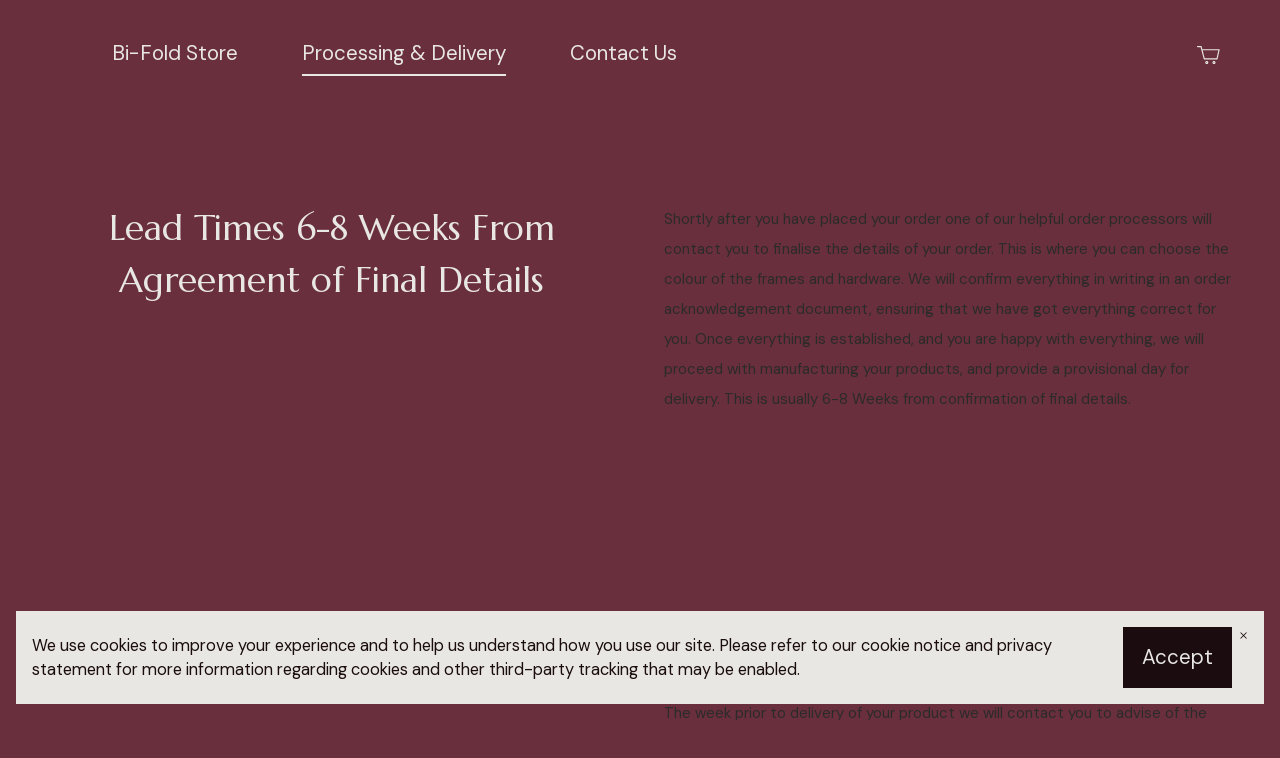

--- FILE ---
content_type: text/html; charset=UTF-8
request_url: https://arden-windows-limited.mailchimpsites.com/how-we-process-your-order
body_size: 5600
content:
<!DOCTYPE html>
<html>
<head><script id="mcjs">!function(c,h,i,m,p){m=c.createElement(h),p=c.getElementsByTagName(h)[0],m.async=1,m.src=i,p.parentNode.insertBefore(m,p)}(document,"script","https://chimpstatic.com/mcjs-connected/js/users/4c8990ef84ae6628bf6775081/bbf8db3dd4b4f1b70abb5af7b.js");</script><link rel="stylesheet" href="https://fonts.googleapis.com/css?family=DM+Sans:400,400i,700,700i,900,900i|Marcellus:400,400i,700,700i,900,900i">
<meta charset="utf-8">
<meta name="viewport" content="width=device-width, initial-scale=1, maximum-scale=5, viewport-fit=cover">
<title>How We Process Your Order - Arden Windows Ltd- Store for Timber Bi-Folds</title>
<style>:root { --global-baseSpacing: 16px; }:root { --global-backgroundColor: #6a2f3c; }:root { --global-maxWidth: 1360px; }:root { --global-baseFontSize: 21px; }:root { --global-textAlign: left; }:root { --global-headingTextColor: #e8e7e3; }:root { --global-buttonBackgroundColor: #dbd9d3; }:root { --global-buttonBorderRadius: 0px; }:root { --global-buttonBorderSize: 1px; }:root { --global-buttonBorderStyle: solid; }:root { --global-buttonBorderColor: #dbd9d3; }:root { --global-buttonBoxShadowHOffset: 3px; }:root { --global-buttonBoxShadowVOffset: 3px; }:root { --global-buttonBoxShadowBlur: 6px; }:root { --global-buttonBoxShadowSpread: 3px; }:root { --global-buttonColor: #000000; }:root { --global-buttonFontSize: 21px; }:root { --global-buttonVerticalPadding: 18px; }:root { --global-buttonWidthPercentage: 0px; }:root { --global-buttonHorizontalPadding: 18px; }:root { --global-buttonTextAlignment: center; }:root { --global-buttonLetterSpacing: 0px; }:root { --global-columnBorderColor: #e8e7e3; }:root { --global-dividerBackgroundColor: transparent; }:root { --global-dividerColor: #dedede; }:root { --global-dividerHeight: 2px; }:root { --global-dividerStyle: solid; }:root { --global-dividerTopSpacing: 20px; }:root { --global-dividerBottomSpacing: 20px; }:root { --global-dividerWidth: 100px; }:root { --global-heading1FontSize: 31px; }:root { --global-heading1TextColor: #000000; }:root { --global-heading1FontFamily: helvetica; }:root { --global-heading1TextAlign: left; }:root { --global-heading1LineHeight: 1.5px; }:root { --global-heading1LetterSpacing: 0px; }:root { --global-heading2FontSize: 25px; }:root { --global-heading2TextColor: #000000; }:root { --global-heading2FontFamily: helvetica; }:root { --global-heading2TextAlign: left; }:root { --global-heading2LineHeight: 1.5px; }:root { --global-heading2LetterSpacing: 0px; }:root { --global-heading3FontSize: 20px; }:root { --global-heading3TextColor: #000000; }:root { --global-heading3FontFamily: helvetica; }:root { --global-heading3TextAlign: left; }:root { --global-heading3LineHeight: 1.5px; }:root { --global-heading3LetterSpacing: 0px; }:root { --global-heading4FontSize: 16px; }:root { --global-heading4TextColor: #000000; }:root { --global-heading4FontFamily: helvetica; }:root { --global-heading4TextAlign: left; }:root { --global-heading4LineHeight: 1.5px; }:root { --global-heading4LetterSpacing: 0px; }:root { --global-paragraphFontSize: 16px; }:root { --global-paragraphTextColor: #e8e7e3; }:root { --global-paragraphTextAlign: left; }:root { --global-paragraphLineHeight: 1.5px; }:root { --global-paragraphLetterSpacing: 0px; }:root { --global-paragraphMargin: 0px; }:root { --global-linkTextColor: #e8e7e3; }:root { --global-inputBackgroundColor: transparent; }:root { --global-inputBorderRadius: 4px; }:root { --global-inputBorderSize: 2px; }:root { --global-inputBorderStyle: solid; }:root { --global-inputBorderColor: #d0d0d0; }:root { --global-inputColor: #e8e7e3; }:root { --global-inputWidth: 60%; }:root { --global-animationType: none; }:root { --global-animationDuration: 0.6s; }:root { --global-animationEasing: cubic-bezier(0.41, 0.41, 0.07, 1); }:root { --global-animationStagger: off; }:root { --global-textBlockBackgroundColor: transparent; }:root { --global-textBlockBorderColor: #000000; }:root { --global-textBlockBorderWidth: 2px; }:root { --global-textBlockBorderStyle: none; }:root { --global-textBlockBorderRadius: 0px; }:root { --global-textBlockBorderTopLeftRadius: 0px; }:root { --global-textBlockBorderTopRightRadius: 0px; }:root { --global-textBlockBorderBottomLeftRadius: 0px; }:root { --global-textBlockBorderBottomRightRadius: 0px; }:root { --global-textBlockPadding: [object Object]; }:root { --global-textBlockMargin: [object Object]; }:root { --global-buttonAlignSelf: center; }:root { --global-buttonPadding: [object Object]; }:root { --global-buttonBlockBackgroundColor: transparent; }:root { --global-dividerPadding: [object Object]; }:root { --global-spacerBackgroundColor: transparent; }:root { --global-spacerPadding: [object Object]; }:root { --global-imageBackgroundColor: transparent; }:root { --global-imageBorderColor: #000000; }:root { --global-imageBorderWidth: 2px; }:root { --global-imageBorderStyle: none; }:root { --global-imageBorderRadius: 0px; }:root { --global-imageBorderTopLeftRadius: 0px; }:root { --global-imageBorderTopRightRadius: 0px; }:root { --global-imageBorderBottomLeftRadius: 0px; }:root { --global-imageBorderBottomRightRadius: 0px; }:root { --global-imageAlignSelf: center; }:root { --global-imagePadding: [object Object]; }:root { --global-logoBackgroundColor: transparent; }:root { --global-logoBorderColor: #000000; }:root { --global-logoBorderWidth: 2px; }:root { --global-logoBorderStyle: none; }:root { --global-logoBorderRadius: 0px; }:root { --global-logoBorderTopLeftRadius: 0px; }:root { --global-logoBorderTopRightRadius: 0px; }:root { --global-logoBorderBottomLeftRadius: 0px; }:root { --global-logoBorderBottomRightRadius: 0px; }:root { --global-logoAlignSelf: center; }:root { --global-logoPadding: [object Object]; }:root { --global-freestyleSectionBackgroundColor: transparent; }:root { --global-freestyleSectionBorderColor: #dedede; }:root { --global-freestyleSectionBorderWidth: 2px; }:root { --global-freestyleSectionBorderStyle: none; }:root { --global-freestyleSectionBorderRadius: [object Object]; }:root { --global-freestyleSectionPadding: [object Object]; }:root { --global-freestyleSectionMargin: [object Object]; }:root { --global-paragraphMobileFontSize: 16px; }:root { --global-heading1MobileFontSize: 31px; }:root { --global-heading2MobileFontSize: 25px; }:root { --global-heading3MobileFontSize: 20px; }:root { --global-heading4MobileFontSize: 16px; }:root { --global-heading1MobileLineHeight: 1.5px; }:root { --global-heading2MobileLineHeight: 1.5px; }:root { --global-heading3MobileLineHeight: 1.5px; }:root { --global-heading4MobileLineHeight: 1.5px; }:root { --global-paragraphMobileLineHeight: 1.5px; }:root { --global-paragraphMobileMargin: 0px; }:root { --global-mobilePaddingLeft: 16px; }:root { --global-mobilePaddingRight: 16px; }:root { --global-mobile: [object Object]; }:root { --global-palette: px; }:root { --global-buttonHoveredBackgroundColor: #c6c3ba; }:root { --global-secondaryButtonBackgroundColor: transparent; }:root { --global-secondaryButtonBorderColor: #dbd9d3; }:root { --global-secondaryButtonColor: #dbd9d3; }:root { --global-buttonTransitionProperty: background-color; }:root { --global-lineHeight: 1.5; }:root { --global-spacing: 1; }:root { --global-headingFontWeight: 400; }:root { --global-buttonFontWeight: 400; }:root { --global-headingFontFamily: 'Marcellus', serif; }:root { --global-paragraphFontFamily: 'DM Sans', sans-serif; }:root { --global-buttonFontFamily: 'DM Sans', sans-serif; }body { background-color: #6a2f3c; }:root { --global-typeScale: 1.333; }</style><link rel="stylesheet" href="https://eep.io/mc-release/dist/js-src/websites-runtime.93c284c6cda1b0b6.css"><meta property="og:title" content="How We Process Your Order"><meta name="twitter:title" content="How We Process Your Order"><meta property="og:type" content="website"><meta name="twitter:type" content="website"><meta property="og:image" content="https://mcusercontent.com/4c8990ef84ae6628bf6775081/images/6b8a139a-31d1-7452-fee9-9b8066633e27.jpg"><meta name="twitter:image" content="https://mcusercontent.com/4c8990ef84ae6628bf6775081/images/6b8a139a-31d1-7452-fee9-9b8066633e27.jpg"><meta property="og:url" content="https://arden-windows-limited.mailchimpsites.com/how-we-process-your-order"><meta name="twitter:url" content="https://arden-windows-limited.mailchimpsites.com/how-we-process-your-order"><link rel="icon" href="https://s3.amazonaws.com/cdn-images.mailchimp.com/websites/favicons/default/favicon.ico" type="image/x-icon"><link rel="apple-touch-icon" href="https://s3.amazonaws.com/cdn-images.mailchimp.com/websites/favicons/default/apple-touch-icon.png" sizes="180x180"><link rel="icon" href="https://s3.amazonaws.com/cdn-images.mailchimp.com/websites/favicons/default/android-chrome-192x192.png" type="image/png" sizes="192x192"><link rel="icon" href="https://s3.amazonaws.com/cdn-images.mailchimp.com/websites/favicons/default/android-chrome-512x512.png" type="image/png" sizes="512x512"></head>
<body class="mceRuntime" data-click-tracking-endpoint="https://arden-windows-limited.mailchimpsites.com/_/8hf047OZHBVKTGruexLcIEjS058j9gtGI9yQciP9HLY/https/mc.us20.list-manage.com/pages/track/url-clicked?u=4c8990ef84ae6628bf6775081&id=0300c4c0e2f0">
<div id="root"><div data-js-target="headerWithNav" data-layout="leftAligned" id="section_889bd7724d4b228d8692127c1c47eac4" class="mceRow mceRow--isFullBleed mceRow--noSpacing mceRow--adjustMargin mceRow--singleColumn-mobile mceRow--singleColumn-tablet" style="--mceRow-background:#6a2f3c;--global-backgroundColor:#6a2f3c;--global-paragraphTextColor:#e8e7e3;--global-headingTextColor:#e8e7e3;--global-buttonColor:#1a0c0f;--global-buttonBackgroundColor:#a2a092;--global-buttonHoveredBackgroundColor:#8d8a79;--global-inputColor:#e8e7e3;--global-linkTextColor:#e8e7e3;--global-buttonBorderColor:transparent;--global-secondaryButtonBackgroundColor:transparent;--global-secondaryButtonBorderColor:#e8e7e3;--global-secondaryButtonColor:#e8e7e3;--global-buttonTransitionProperty:background-color;--global-columnBorderColor:#e8e7e3"><div class="mceColumn justify-items-center justify-self-center" style="--mceColumn-spacing:0;--mceColumn-paddingTop:0;--mceColumn-paddingRight:0;--mceColumn-paddingBottom:0;--mceColumn-paddingLeft:0"><div class="mceRow mceRow--maxWidth" style="--mceRow-paddingTop:2;--mceRow-paddingRight:3;--mceRow-paddingBottom:2;--mceRow-paddingLeft:3;--mceRow-paddingTop-tablet:0.9;--mceRow-paddingRight-tablet:0.9;--mceRow-paddingBottom-tablet:0.9;--mceRow-paddingLeft-tablet:0.9;--mceRow-paddingTop-mobile:0.9;--mceRow-paddingRight-mobile:0.9;--mceRow-paddingBottom-mobile:0.9;--mceRow-paddingLeft-mobile:0.9"><div class="mceColumn justify-items-start justify-self-start" style="--mceColumn-paddingTop:0;--mceColumn-paddingRight:0;--mceColumn-paddingBottom:0;--mceColumn-paddingLeft:0;--mceColumn-position:absolute;--mceColumn-span:2;--mceColumn-alignSelf:center;--mceColumn-position-tablet:static;--mceColumn-position-mobile:static"><div data-ref="hamburgerIconRef" data-properties="{&quot;name&quot;:&quot;hamburgerIconRef&quot;,&quot;computedWidth&quot;:202.66666666666666,&quot;computedPercentageWidth&quot;:0.16666666666666666}"></div></div><div class="mceColumn justify-items-center-tablet justify-self-center-tablet justify-items-center-mobile justify-self-center-mobile" style="--mceColumn-paddingTop:0;--mceColumn-paddingRight:0;--mceColumn-paddingBottom:0;--mceColumn-paddingLeft:0;--mceColumn-span:10;--mceColumn-alignSelf:center"><div class="mceClusterLayout mceClusterLayout--shouldNotWrap" style="--mceClusterLayout-alignment:center;--mceClusterLayout-spacing:4"><div class="mceClusterLayout-item mceClusterLayout-item--hasMaxWidth"><div class="mceImage" style="--mceImage-width:345.3333333333335px"><a href="https://arden-windows-limited.mailchimpsites.com" target="_self"><picture><source srcset="https://dim.mcusercontent.com/cs/4c8990ef84ae6628bf6775081/images/6b8a139a-31d1-7452-fee9-9b8066633e27.jpg?w=480&amp;dpr=1 1x, https://dim.mcusercontent.com/cs/4c8990ef84ae6628bf6775081/images/6b8a139a-31d1-7452-fee9-9b8066633e27.jpg?w=480&amp;dpr=2 2x" media="(max-width: 480px)"><source srcset="https://dim.mcusercontent.com/cs/4c8990ef84ae6628bf6775081/images/6b8a139a-31d1-7452-fee9-9b8066633e27.jpg?w=717&amp;dpr=1 1x, https://dim.mcusercontent.com/cs/4c8990ef84ae6628bf6775081/images/6b8a139a-31d1-7452-fee9-9b8066633e27.jpg?w=717&amp;dpr=2 2x" media="(max-width: 860px)"><source srcset="https://dim.mcusercontent.com/cs/4c8990ef84ae6628bf6775081/images/6b8a139a-31d1-7452-fee9-9b8066633e27.jpg?w=1000&amp;dpr=1 1x, https://dim.mcusercontent.com/cs/4c8990ef84ae6628bf6775081/images/6b8a139a-31d1-7452-fee9-9b8066633e27.jpg?w=1000&amp;dpr=2 2x" media="(max-width: 1200px)"><source srcset="https://dim.mcusercontent.com/cs/4c8990ef84ae6628bf6775081/images/6b8a139a-31d1-7452-fee9-9b8066633e27.jpg?w=1045&amp;dpr=1 1x, https://dim.mcusercontent.com/cs/4c8990ef84ae6628bf6775081/images/6b8a139a-31d1-7452-fee9-9b8066633e27.jpg?w=1045&amp;dpr=2 2x" media="(min-width: 1201px)"><img alt="" src="https://mcusercontent.com/4c8990ef84ae6628bf6775081/images/6b8a139a-31d1-7452-fee9-9b8066633e27.jpg" role="presentation"></picture></a></div></div><div class="mceClusterLayout-item mceClusterLayout-item--hasMaxWidth"><nav class="mceClusterLayout" style="--mceClusterLayout-alignment:center;--mceClusterLayout-spacing:4"><div class="mceClusterLayout-item mceClusterLayout-item--hasMaxWidth"><div class="mceText mceText--isNavigation"><p><a href="/general" tabindex="-1">Bi-Fold Store</a></p></div></div><div class="mceClusterLayout-item mceClusterLayout-item--hasMaxWidth"><div class="mceText mceText--isNavigation"><p><a href="/how-we-process-your-order" tabindex="-1" aria-current="page">Processing &amp; Delivery</a></p></div></div><div class="mceClusterLayout-item mceClusterLayout-item--hasMaxWidth"><div class="mceText mceText--isNavigation"><p><a href="/contact" tabindex="-1">Contact Us</a></p></div></div></nav></div></div></div><div class="mceColumn justify-items-end justify-self-end justify-items-center-tablet justify-self-center-tablet justify-items-center-mobile justify-self-center-mobile" style="--mceColumn-paddingTop:0;--mceColumn-paddingRight:0;--mceColumn-paddingBottom:0;--mceColumn-paddingLeft:0;--mceColumn-span:2;--mceColumn-alignSelf:center"><div data-ref="cartIcon" data-properties="{&quot;name&quot;:&quot;cartIcon&quot;,&quot;slot&quot;:&quot;cart&quot;,&quot;computedWidth&quot;:210.66666666666666,&quot;computedPercentageWidth&quot;:0.16666666666666666}"></div></div></div></div></div><div data-page-content="true" id="section_8323a64d9804c99d924523a1b668d65a" class="mceRow mceRow--isFullBleed mceRow--noSpacing mceRow--adjustMargin mceRow--singleColumn-mobile mceRow--singleColumn-tablet"><div class="mceColumn justify-items-center justify-self-center" style="--mceColumn-spacing:0;--mceColumn-paddingTop:0;--mceColumn-paddingRight:0;--mceColumn-paddingBottom:0;--mceColumn-paddingLeft:0;--mceColumn-backgroundPosition:center;--mceColumn-backgroundSize:cover;--mceColumn-backgroundRepeat:no-repeat;--mceColumn-backgroundImage:url(https://mcusercontent.com/4c8990ef84ae6628bf6775081/images/39c9df57-f885-0759-5db2-82b74f982e39.png);--mceColumn-backgroundImage-phone:url(https://dim.mcusercontent.com/cs/4c8990ef84ae6628bf6775081/images/39c9df57-f885-0759-5db2-82b74f982e39.png?w=480);--mceColumn-backgroundImage-phone-2x:url(https://dim.mcusercontent.com/cs/4c8990ef84ae6628bf6775081/images/39c9df57-f885-0759-5db2-82b74f982e39.png?w=480&amp;dpr=2);--mceColumn-backgroundImage-tablet:url(https://dim.mcusercontent.com/cs/4c8990ef84ae6628bf6775081/images/39c9df57-f885-0759-5db2-82b74f982e39.png?w=860);--mceColumn-backgroundImage-tablet-2x:url(https://dim.mcusercontent.com/cs/4c8990ef84ae6628bf6775081/images/39c9df57-f885-0759-5db2-82b74f982e39.png?w=860&amp;dpr=2);--mceColumn-backgroundImage-laptop:url(https://dim.mcusercontent.com/cs/4c8990ef84ae6628bf6775081/images/39c9df57-f885-0759-5db2-82b74f982e39.png?w=1200);--mceColumn-backgroundImage-laptop-2x:url(https://dim.mcusercontent.com/cs/4c8990ef84ae6628bf6775081/images/39c9df57-f885-0759-5db2-82b74f982e39.png?w=1200&amp;dpr=2);--mceColumn-backgroundImage-desktop:url(https://dim.mcusercontent.com/cs/4c8990ef84ae6628bf6775081/images/39c9df57-f885-0759-5db2-82b74f982e39.png?w=1800);--mceColumn-backgroundImage-desktop-2x:url(https://dim.mcusercontent.com/cs/4c8990ef84ae6628bf6775081/images/39c9df57-f885-0759-5db2-82b74f982e39.png?w=1800&amp;dpr=2)"><div class="mceRow mceRow--maxWidth mceRow--singleColumn-tablet mceRow--singleColumn-mobile" style="--mceRow-spacing:3;--mceRow-paddingTop:6.75;--mceRow-paddingRight:3;--mceRow-paddingBottom:6.75;--mceRow-paddingLeft:3;--mceRow-paddingTop-laptop:6;--mceRow-paddingBottom-laptop:6;--mceRow-paddingTop-tablet:3;--mceRow-paddingBottom-tablet:3;--mceRow-paddingTop-mobile:1.5;--mceRow-paddingBottom-mobile:1.5"><div class="mceColumn justify-items-center-mobile justify-self-center-mobile" style="--mceColumn-paddingTop:0;--mceColumn-paddingRight:0;--mceColumn-paddingBottom:0;--mceColumn-paddingLeft:0;--mceColumn-span:6;--mceColumn-alignSelf-mobile:center;--mceColumn-spacing-tablet:1"><div class="mceText text-align-center"><h3>Lead Times 6-8 Weeks From Agreement of Final Details</h3></div></div><div class="mceColumn justify-items-center-mobile justify-self-center-mobile" style="--mceColumn-paddingTop:0;--mceColumn-paddingRight:0;--mceColumn-paddingBottom:0;--mceColumn-paddingLeft:0;--mceColumn-span:6;--mceColumn-alignSelf-mobile:center;--mceColumn-spacing-tablet:1"><div class="mceText text-align-left"><p><span style="color:rgb(43, 43, 43);"><span style="font-size: 15px"><span>Shortly after you have placed your order one of our helpful order processors will contact you to finalise the details of your order. This is where you can choose the colour of the frames and hardware. We will confirm everything in writing in an order acknowledgement document, ensuring that we have got everything correct for you. Once everything is established, and you are happy with everything, we will proceed with manufacturing your products, and provide a provisional day for delivery. This is usually 6-8 Weeks from confirmation of final details.</span></span></span></p></div></div></div></div></div><div data-page-content="true" id="section_0d512ae540acd8bdedfcd6990226a51d" class="mceRow mceRow--isFullBleed mceRow--noSpacing mceRow--adjustMargin mceRow--singleColumn-mobile mceRow--singleColumn-tablet"><div class="mceColumn justify-items-center justify-self-center" style="--mceColumn-spacing:0;--mceColumn-paddingTop:0;--mceColumn-paddingRight:0;--mceColumn-paddingBottom:0;--mceColumn-paddingLeft:0;--mceColumn-backgroundPosition:center;--mceColumn-backgroundSize:cover;--mceColumn-backgroundRepeat:no-repeat;--mceColumn-backgroundImage:url(https://mcusercontent.com/4c8990ef84ae6628bf6775081/images/c96eb305-efe9-1d57-db8a-a6cf803df1dc.png);--mceColumn-backgroundImage-phone:url(https://dim.mcusercontent.com/cs/4c8990ef84ae6628bf6775081/images/c96eb305-efe9-1d57-db8a-a6cf803df1dc.png?w=480);--mceColumn-backgroundImage-phone-2x:url(https://dim.mcusercontent.com/cs/4c8990ef84ae6628bf6775081/images/c96eb305-efe9-1d57-db8a-a6cf803df1dc.png?w=480&amp;dpr=2);--mceColumn-backgroundImage-tablet:url(https://dim.mcusercontent.com/cs/4c8990ef84ae6628bf6775081/images/c96eb305-efe9-1d57-db8a-a6cf803df1dc.png?w=860);--mceColumn-backgroundImage-tablet-2x:url(https://dim.mcusercontent.com/cs/4c8990ef84ae6628bf6775081/images/c96eb305-efe9-1d57-db8a-a6cf803df1dc.png?w=860&amp;dpr=2);--mceColumn-backgroundImage-laptop:url(https://dim.mcusercontent.com/cs/4c8990ef84ae6628bf6775081/images/c96eb305-efe9-1d57-db8a-a6cf803df1dc.png?w=1200);--mceColumn-backgroundImage-laptop-2x:url(https://dim.mcusercontent.com/cs/4c8990ef84ae6628bf6775081/images/c96eb305-efe9-1d57-db8a-a6cf803df1dc.png?w=1200&amp;dpr=2);--mceColumn-backgroundImage-desktop:url(https://dim.mcusercontent.com/cs/4c8990ef84ae6628bf6775081/images/c96eb305-efe9-1d57-db8a-a6cf803df1dc.png?w=1800);--mceColumn-backgroundImage-desktop-2x:url(https://dim.mcusercontent.com/cs/4c8990ef84ae6628bf6775081/images/c96eb305-efe9-1d57-db8a-a6cf803df1dc.png?w=1800&amp;dpr=2)"><div class="mceRow mceRow--maxWidth mceRow--singleColumn-mobile mceRow--singleColumn-tablet" style="--mceRow-spacing:3;--mceRow-paddingTop:7.5;--mceRow-paddingRight:3;--mceRow-paddingBottom:7.5;--mceRow-paddingLeft:3"><div class="mceColumn justify-items-center justify-self-center" style="--mceColumn-paddingTop:0;--mceColumn-paddingRight:0;--mceColumn-paddingBottom:0;--mceColumn-paddingLeft:0;--mceColumn-span:6;--mceColumn-alignSelf:center;--mceColumn-spacing-mobile:1;--mceColumn-spacing-tablet:1"><div class="mceImage" style="--mceImage-width:1046px"><picture><source srcset="https://dim.mcusercontent.com/cs/4c8990ef84ae6628bf6775081/images/dd56130b-e121-19f8-64d8-413e41ef5a28.png?w=480&amp;dpr=1 1x, https://dim.mcusercontent.com/cs/4c8990ef84ae6628bf6775081/images/dd56130b-e121-19f8-64d8-413e41ef5a28.png?w=480&amp;dpr=2 2x" media="(max-width: 480px)"><source srcset="https://dim.mcusercontent.com/cs/4c8990ef84ae6628bf6775081/images/dd56130b-e121-19f8-64d8-413e41ef5a28.png?w=430&amp;dpr=1 1x, https://dim.mcusercontent.com/cs/4c8990ef84ae6628bf6775081/images/dd56130b-e121-19f8-64d8-413e41ef5a28.png?w=430&amp;dpr=2 2x" media="(max-width: 860px)"><source srcset="https://dim.mcusercontent.com/cs/4c8990ef84ae6628bf6775081/images/dd56130b-e121-19f8-64d8-413e41ef5a28.png?w=600&amp;dpr=1 1x, https://dim.mcusercontent.com/cs/4c8990ef84ae6628bf6775081/images/dd56130b-e121-19f8-64d8-413e41ef5a28.png?w=600&amp;dpr=2 2x" media="(max-width: 1200px)"><source srcset="https://dim.mcusercontent.com/cs/4c8990ef84ae6628bf6775081/images/dd56130b-e121-19f8-64d8-413e41ef5a28.png?w=608&amp;dpr=1 1x, https://dim.mcusercontent.com/cs/4c8990ef84ae6628bf6775081/images/dd56130b-e121-19f8-64d8-413e41ef5a28.png?w=608&amp;dpr=2 2x" media="(min-width: 1201px)"><img alt="" src="https://mcusercontent.com/4c8990ef84ae6628bf6775081/images/dd56130b-e121-19f8-64d8-413e41ef5a28.png" role="presentation"></picture></div></div><div class="mceColumn justify-items-start justify-self-start justify-items-center-mobile justify-self-center-mobile" style="--mceColumn-paddingTop:0;--mceColumn-paddingRight:0;--mceColumn-paddingBottom:0;--mceColumn-paddingLeft:0;--mceColumn-span:6;--mceColumn-alignSelf:center;--mceColumn-textAlign:left;--mceColumn-paddingTop-mobile:1.6;--mceColumn-paddingTop-tablet:1.6;--mceColumn-alignSelf-tablet:flex-start"><div class="mceText"><h3>Prior To Delivery</h3><p><span style="color:rgb(43, 43, 43);"><span style="font-size: 15px">The week prior to delivery of your product we will contact you to advise of the specific day of delivery and an anticipated time of arrival.</span></span></p><h3>Installation</h3><p><span style="color:rgb(43, 43, 43);"><span style="font-size: 15px">Products are supplied on a “Supply Only” basis and are supplied in Kit for for assembly by your appointed installer. Full installation and maintenance instructions are provided . But do not worry, we are at the end of the phone should you need any assistance. </span></span></p><h3>And Finally………………</h3><p><span style="color:rgb(43, 43, 43);"><span style="font-size: 15px">We understand this is a significant investment. That's why we make the very best products and provide the most extensive gurantee’s. Our products are of the very highest quality and fully certified. You can buy cheaper, but you can’t buy better!</span></span></p></div><div class="mceButton"><a class="" href="https://www.ardenwindows.net/about-us/accreditations/" target="_blank">Our Certification</a></div></div></div></div></div><div data-cookie-banner="" id="section_c1ca52f4cc9e99b61360f5cfa160b8f6" class="mceRow mceRow--noSpacing mceRow--adjustMargin mceRow--maxWidth mceRow--fixedBottom mceRow--hidden mceRow--singleColumn-mobile mceRow--singleColumn-tablet" style="--mceRow-zIndex:10" data-is-enabled="1"><div class="mceColumn justify-items-center justify-self-center" style="--mceColumn-spacing-mobile:1;--mceColumn-spacing-tablet:1"><div class="mceRow mceRow--noSpacing mceRow--adjustMargin mceRow--relative mceRow--singleColumn-mobile mceRow--singleColumn-tablet"><div class="mceColumn" style="--mceColumn-background:#e8e7e3;--mceColumn-spacing-mobile:1;--mceColumn-spacing-tablet:1"><div class="mceClusterLayout mceClusterLayout--shouldNotWrap" style="--mceClusterLayout-alignment:center;--mceClusterLayout-spacing:1"><div class="mceClusterLayout-item mceClusterLayout-item--hasMaxWidth"><div data-cookie-banner-legal-copy="" class="mceText text-align-left" style="--local-textColor:#1a0c0f;--mceText-fontSize:0.8"><p>We use cookies to improve your experience and to help us understand how you use our site. Please refer to our cookie notice and privacy statement for more information regarding cookies and other third-party tracking that may be enabled.</p></div></div><div class="mceClusterLayout-item mceClusterLayout-item--shouldNotShrink mceClusterLayout-item--hasMaxWidth"><div class="mceButton" style="--local-buttonHoveredBackgroundColor:#4e242d;--local-buttonBackgroundColor:#1a0c0f;--local-buttonColor:#e8e7e3;--local-buttonBorderColor:#1a0c0f"><button class="" data-cookie-banner-accept-btn="">Accept</button></div></div><div class="mceClusterLayout-item mceClusterLayout-item--hasMaxWidth"><div data-ref="cookie-banner-close-btn" data-properties="{&quot;name&quot;:&quot;cookie-banner-close-btn&quot;,&quot;computedWidth&quot;:1328,&quot;computedPercentageWidth&quot;:1}"></div></div></div></div></div></div></div><div id="section_f38629651aec38c077c25246b6a839bc" class="mceRow mceRow--isFullBleed mceRow--noSpacing mceRow--adjustMargin mceRow--singleColumn-mobile mceRow--singleColumn-tablet" style="--mceRow-background:#6a2f3c;--global-backgroundColor:#6a2f3c;--global-paragraphTextColor:#e8e7e3;--global-headingTextColor:#e8e7e3;--global-buttonColor:#1a0c0f;--global-buttonBackgroundColor:#a2a092;--global-buttonHoveredBackgroundColor:#8d8a79;--global-inputColor:#e8e7e3;--global-linkTextColor:#e8e7e3;--global-buttonBorderColor:transparent;--global-secondaryButtonBackgroundColor:transparent;--global-secondaryButtonBorderColor:#e8e7e3;--global-secondaryButtonColor:#e8e7e3;--global-buttonTransitionProperty:background-color;--global-columnBorderColor:#e8e7e3"><div class="mceColumn justify-items-center justify-self-center" style="--mceColumn-spacing:0;--mceColumn-paddingTop:0;--mceColumn-paddingRight:0;--mceColumn-paddingBottom:0;--mceColumn-paddingLeft:0;--mceColumn-backgroundPosition:center;--mceColumn-backgroundSize:cover;--mceColumn-backgroundRepeat:no-repeat;--mceColumn-backgroundImage:url(https://mcusercontent.com/4c8990ef84ae6628bf6775081/images/847f32c3-4dfb-316e-db11-b06244a61d76.png);--mceColumn-backgroundImage-phone:url(https://dim.mcusercontent.com/cs/4c8990ef84ae6628bf6775081/images/847f32c3-4dfb-316e-db11-b06244a61d76.png?w=480);--mceColumn-backgroundImage-phone-2x:url(https://dim.mcusercontent.com/cs/4c8990ef84ae6628bf6775081/images/847f32c3-4dfb-316e-db11-b06244a61d76.png?w=480&amp;dpr=2);--mceColumn-backgroundImage-tablet:url(https://dim.mcusercontent.com/cs/4c8990ef84ae6628bf6775081/images/847f32c3-4dfb-316e-db11-b06244a61d76.png?w=860);--mceColumn-backgroundImage-tablet-2x:url(https://dim.mcusercontent.com/cs/4c8990ef84ae6628bf6775081/images/847f32c3-4dfb-316e-db11-b06244a61d76.png?w=860&amp;dpr=2);--mceColumn-backgroundImage-laptop:url(https://dim.mcusercontent.com/cs/4c8990ef84ae6628bf6775081/images/847f32c3-4dfb-316e-db11-b06244a61d76.png?w=1200);--mceColumn-backgroundImage-laptop-2x:url(https://dim.mcusercontent.com/cs/4c8990ef84ae6628bf6775081/images/847f32c3-4dfb-316e-db11-b06244a61d76.png?w=1200&amp;dpr=2);--mceColumn-backgroundImage-desktop:url(https://dim.mcusercontent.com/cs/4c8990ef84ae6628bf6775081/images/847f32c3-4dfb-316e-db11-b06244a61d76.png?w=1800);--mceColumn-backgroundImage-desktop-2x:url(https://dim.mcusercontent.com/cs/4c8990ef84ae6628bf6775081/images/847f32c3-4dfb-316e-db11-b06244a61d76.png?w=1800&amp;dpr=2)"><div class="mceRow mceRow--noSpacing mceRow--adjustMargin mceRow--maxWidth mceRow--singleColumn-mobile mceRow--singleColumn-tablet"><div class="mceColumn justify-items-center justify-self-center" style="--mceColumn-spacing:3;--mceColumn-paddingTop:1.5;--mceColumn-paddingRight:3;--mceColumn-paddingBottom:1.5;--mceColumn-paddingLeft:3"><div class="mceRow mceRow--isFullBleed mceRow--singleColumn-mobile mceRow--singleColumn-tablet" style="--mceRow-paddingRight:0;--mceRow-paddingLeft:0;--mceRow-spacing-mobile:1;--mceRow-spacing-tablet:1"><div class="mceColumn" style="--mceColumn-paddingTop:0;--mceColumn-paddingRight:0;--mceColumn-paddingBottom:0;--mceColumn-paddingLeft:0;--mceColumn-span:9;--mceColumn-spacing-mobile:1;--mceColumn-spacing-tablet:1"><div class="mceText"><h3>Social Links</h3></div><div class="mceText"><p>Visit Our Main Website / Email The Sales Team / Connect With Us on LinkedIn</p></div><div class="mceRow mceRow--isFullBleed mceRow--adjustMargin mceRow--singleColumn-mobile mceRow--singleColumn-tablet" style="--mceRow-paddingTop:0;--mceRow-paddingRight:0;--mceRow-paddingBottom:0;--mceRow-paddingLeft:0;--mceRow-spacing-mobile:1;--mceRow-spacing-tablet:1"><div class="mceColumn justify-items-start justify-self-start" style="--mceColumn-paddingTop:0;--mceColumn-paddingRight:0;--mceColumn-paddingBottom:0;--mceColumn-paddingLeft:0;--mceColumn-spacing-mobile:1;--mceColumn-alignSelf-mobile:flex-start;--mceColumn-spacing-tablet:1;--mceColumn-alignSelf-tablet:flex-start"><div class="mceClusterLayout" style="--mceClusterLayout-alignment:center;--mceClusterLayout-spacing:2;--mceClusterLayout-spacing-mobile:1"><div class="mceClusterLayout-item mceClusterLayout-item--hasMaxWidth"><div class="mceImage" style="--mceImage-width:40px"><a href="https://www.ardenwindows.net" target="_self"><picture><source srcset="https://dim.mcusercontent.com/https/cdn-images.mailchimp.com%2Ficons%2Fsocial-block-v2%2Flight-link-48.png?w=480&amp;dpr=1 1x, https://dim.mcusercontent.com/https/cdn-images.mailchimp.com%2Ficons%2Fsocial-block-v2%2Flight-link-48.png?w=480&amp;dpr=2 2x" media="(max-width: 480px)"><source srcset="https://dim.mcusercontent.com/https/cdn-images.mailchimp.com%2Ficons%2Fsocial-block-v2%2Flight-link-48.png?w=645&amp;dpr=1 1x, https://dim.mcusercontent.com/https/cdn-images.mailchimp.com%2Ficons%2Fsocial-block-v2%2Flight-link-48.png?w=645&amp;dpr=2 2x" media="(max-width: 860px)"><source srcset="https://dim.mcusercontent.com/https/cdn-images.mailchimp.com%2Ficons%2Fsocial-block-v2%2Flight-link-48.png?w=900&amp;dpr=1 1x, https://dim.mcusercontent.com/https/cdn-images.mailchimp.com%2Ficons%2Fsocial-block-v2%2Flight-link-48.png?w=900&amp;dpr=2 2x" media="(max-width: 1200px)"><source srcset="https://dim.mcusercontent.com/https/cdn-images.mailchimp.com%2Ficons%2Fsocial-block-v2%2Flight-link-48.png?w=1020&amp;dpr=1 1x, https://dim.mcusercontent.com/https/cdn-images.mailchimp.com%2Ficons%2Fsocial-block-v2%2Flight-link-48.png?w=1020&amp;dpr=2 2x" media="(min-width: 1201px)"><img alt="Website icon" src="https://eep.io/mc-cdn-images/icons/social-block-v2/light-link-48.png"></picture></a></div></div><div class="mceClusterLayout-item mceClusterLayout-item--hasMaxWidth"><div class="mceImage" style="--mceImage-width:40px"><picture><source srcset="https://dim.mcusercontent.com/https/cdn-images.mailchimp.com%2Ficons%2Fsocial-block-v2%2Flight-email-48.png?w=480&amp;dpr=1 1x, https://dim.mcusercontent.com/https/cdn-images.mailchimp.com%2Ficons%2Fsocial-block-v2%2Flight-email-48.png?w=480&amp;dpr=2 2x" media="(max-width: 480px)"><source srcset="https://dim.mcusercontent.com/https/cdn-images.mailchimp.com%2Ficons%2Fsocial-block-v2%2Flight-email-48.png?w=645&amp;dpr=1 1x, https://dim.mcusercontent.com/https/cdn-images.mailchimp.com%2Ficons%2Fsocial-block-v2%2Flight-email-48.png?w=645&amp;dpr=2 2x" media="(max-width: 860px)"><source srcset="https://dim.mcusercontent.com/https/cdn-images.mailchimp.com%2Ficons%2Fsocial-block-v2%2Flight-email-48.png?w=900&amp;dpr=1 1x, https://dim.mcusercontent.com/https/cdn-images.mailchimp.com%2Ficons%2Fsocial-block-v2%2Flight-email-48.png?w=900&amp;dpr=2 2x" media="(max-width: 1200px)"><source srcset="https://dim.mcusercontent.com/https/cdn-images.mailchimp.com%2Ficons%2Fsocial-block-v2%2Flight-email-48.png?w=1020&amp;dpr=1 1x, https://dim.mcusercontent.com/https/cdn-images.mailchimp.com%2Ficons%2Fsocial-block-v2%2Flight-email-48.png?w=1020&amp;dpr=2 2x" media="(min-width: 1201px)"><img alt="Email icon" src="https://eep.io/mc-cdn-images/icons/social-block-v2/light-email-48.png"></picture></div></div><div class="mceClusterLayout-item mceClusterLayout-item--hasMaxWidth"><div class="mceImage" style="--mceImage-width:40px"><a href="https://www.linkedin.com/company/arden-windows-ltd/" target="_self"><picture><source srcset="https://dim.mcusercontent.com/https/cdn-images.mailchimp.com%2Ficons%2Fsocial-block-v2%2Flight-linkedin-48.png?w=480&amp;dpr=1 1x, https://dim.mcusercontent.com/https/cdn-images.mailchimp.com%2Ficons%2Fsocial-block-v2%2Flight-linkedin-48.png?w=480&amp;dpr=2 2x" media="(max-width: 480px)"><source srcset="https://dim.mcusercontent.com/https/cdn-images.mailchimp.com%2Ficons%2Fsocial-block-v2%2Flight-linkedin-48.png?w=645&amp;dpr=1 1x, https://dim.mcusercontent.com/https/cdn-images.mailchimp.com%2Ficons%2Fsocial-block-v2%2Flight-linkedin-48.png?w=645&amp;dpr=2 2x" media="(max-width: 860px)"><source srcset="https://dim.mcusercontent.com/https/cdn-images.mailchimp.com%2Ficons%2Fsocial-block-v2%2Flight-linkedin-48.png?w=900&amp;dpr=1 1x, https://dim.mcusercontent.com/https/cdn-images.mailchimp.com%2Ficons%2Fsocial-block-v2%2Flight-linkedin-48.png?w=900&amp;dpr=2 2x" media="(max-width: 1200px)"><source srcset="https://dim.mcusercontent.com/https/cdn-images.mailchimp.com%2Ficons%2Fsocial-block-v2%2Flight-linkedin-48.png?w=1020&amp;dpr=1 1x, https://dim.mcusercontent.com/https/cdn-images.mailchimp.com%2Ficons%2Fsocial-block-v2%2Flight-linkedin-48.png?w=1020&amp;dpr=2 2x" media="(min-width: 1201px)"><img alt="LinkedIn icon" src="https://eep.io/mc-cdn-images/icons/social-block-v2/light-linkedin-48.png"></picture></a></div></div><div class="mceClusterLayout-item mceClusterLayout-item--hasMaxWidth"><div class="mceImage" style="--mceImage-width:40px"><a href="https://www.youtube.com/channel/UCCapyXSxzEb9lEPb_F5dSsA" target="_self"><picture><source srcset="https://dim.mcusercontent.com/https/cdn-images.mailchimp.com%2Ficons%2Fsocial-block-v2%2Flight-youtube-48.png?w=480&amp;dpr=1 1x, https://dim.mcusercontent.com/https/cdn-images.mailchimp.com%2Ficons%2Fsocial-block-v2%2Flight-youtube-48.png?w=480&amp;dpr=2 2x" media="(max-width: 480px)"><source srcset="https://dim.mcusercontent.com/https/cdn-images.mailchimp.com%2Ficons%2Fsocial-block-v2%2Flight-youtube-48.png?w=645&amp;dpr=1 1x, https://dim.mcusercontent.com/https/cdn-images.mailchimp.com%2Ficons%2Fsocial-block-v2%2Flight-youtube-48.png?w=645&amp;dpr=2 2x" media="(max-width: 860px)"><source srcset="https://dim.mcusercontent.com/https/cdn-images.mailchimp.com%2Ficons%2Fsocial-block-v2%2Flight-youtube-48.png?w=900&amp;dpr=1 1x, https://dim.mcusercontent.com/https/cdn-images.mailchimp.com%2Ficons%2Fsocial-block-v2%2Flight-youtube-48.png?w=900&amp;dpr=2 2x" media="(max-width: 1200px)"><source srcset="https://dim.mcusercontent.com/https/cdn-images.mailchimp.com%2Ficons%2Fsocial-block-v2%2Flight-youtube-48.png?w=1020&amp;dpr=1 1x, https://dim.mcusercontent.com/https/cdn-images.mailchimp.com%2Ficons%2Fsocial-block-v2%2Flight-youtube-48.png?w=1020&amp;dpr=2 2x" media="(min-width: 1201px)"><img alt="YouTube icon" src="https://eep.io/mc-cdn-images/icons/social-block-v2/light-youtube-48.png"></picture></a></div></div></div></div></div></div><div class="mceColumn" style="--mceColumn-paddingTop:0;--mceColumn-paddingRight:0;--mceColumn-paddingBottom:0;--mceColumn-paddingLeft:0;--mceColumn-span:3;--mceColumn-paddingTop-mobile:1.6;--mceColumn-paddingTop-tablet:1.6"><nav class="mceClusterLayout" style="--mceClusterLayout-alignment:center;--mceClusterLayout-spacing:1"><div class="mceClusterLayout-item mceClusterLayout-item--hasMaxWidth"><div class="mceText mceText--isNavigation"><p><a href="/general" tabindex="-1">Bi-Fold Store</a></p></div></div><div class="mceClusterLayout-item mceClusterLayout-item--hasMaxWidth"><div class="mceText mceText--isNavigation"><p><a href="/how-we-process-your-order" tabindex="-1" aria-current="page">Processing &amp; Delivery</a></p></div></div><div class="mceClusterLayout-item mceClusterLayout-item--hasMaxWidth"><div class="mceText mceText--isNavigation"><p><a href="/contact" tabindex="-1">Contact Us</a></p></div></div></nav></div></div><div class="mceRow mceRow--isFullBleed mceRow--singleColumn-mobile mceRow--singleColumn-tablet" style="--mceRow-paddingRight:0;--mceRow-paddingLeft:0;--mceRow-spacing-mobile:1;--mceRow-spacing-tablet:1"><div class="mceColumn justify-items-center-mobile justify-self-center-mobile" style="--mceColumn-paddingTop:2;--mceColumn-paddingRight:0;--mceColumn-paddingLeft:0;--mceColumn-span:9;--mceColumn-paddingTop-mobile:1;--mceColumn-paddingRight-mobile:1;--mceColumn-paddingLeft-mobile:1;--mceColumn-alignSelf-mobile:center;--mceColumn-spacing-tablet:1"><div class="mceClusterLayout" style="--mceClusterLayout-alignment:center;--mceClusterLayout-spacing:1"><div class="mceClusterLayout-item mceClusterLayout-item--hasMaxWidth"><div class="mceText text-align-center-mobile" style="--mceText-fontSize:0.8"><p>© 2023 Arden Windows Ltd</p><p>Registered in England 2440469</p></div></div></div></div><div class="mceColumn justify-items-center justify-self-center" style="--mceColumn-paddingTop:0;--mceColumn-paddingRight:0;--mceColumn-paddingBottom:0;--mceColumn-paddingLeft:0;--mceColumn-span:3;--mceColumn-alignSelf:end;--mceColumn-paddingTop-mobile:1.6;--mceColumn-alignSelf-mobile:center;--mceColumn-paddingTop-tablet:1.6;--mceColumn-alignSelf-tablet:center"><div data-id="freddieBadge" style="background: #241c15;border-radius: 3px;padding: 12px 18px 8px;display: ;"><a href="https://mailchimp.com/referral/?utm_source=freemium_website&amp;utm_medium=website&amp;utm_campaign=referral_marketing" target="_blank" rel="noopener noreferrer"><img style="width:150px" src="https://eep.io/mc-cdn-images/template_images/websites_rewards_badge_light.svg" alt="Intuit Mailchimp logo"></a></div></div></div></div></div></div></div></div>
<script type="application/json" id="js-cart-data">{"storeEnabled":true,"cartQuantity":0,"cart":null}</script><script type="application/json" id="js-env-data">{"isForPublicConsumption":true,"pageType":"generic"}</script><script type="text/javascript" src="https://eep.io/mc-release/dist/js-src/webpack-runtime.32154acad3ccb4d4.js"></script><script type="text/javascript" src="https://eep.io/mc-release/dist/js-src/websites-runtime.de2195c4092e0d45.js"></script><script type="text/javascript" src="https://arden-windows-limited.mailchimpsites.com/_/i5Wd61tOdThemKO_gf_52dsfiEwwfinmEAcxsN1OvwQ/https/mc.us20.list-manage.com/pages/track/open?u=4c8990ef84ae6628bf6775081&id=0300c4c0e2f0" async></script></body>
</html>


--- FILE ---
content_type: application/javascript
request_url: https://eep.io/mc-release/dist/js-src/webpack-runtime.32154acad3ccb4d4.js
body_size: 20484
content:
(()=>{"use strict";var e={},a={};function c(d){var t=a[d];if(void 0!==t)return t.exports;var f=a[d]={id:d,loaded:!1,exports:{}};return e[d].call(f.exports,f,f.exports,c),f.loaded=!0,f.exports}c.m=e,c.amdO={},(()=>{var e="function"==typeof Symbol?Symbol("webpack queues"):"__webpack_queues__",a="function"==typeof Symbol?Symbol("webpack exports"):"__webpack_exports__",d="function"==typeof Symbol?Symbol("webpack error"):"__webpack_error__",t=function(e){e&&e.d<1&&(e.d=1,e.forEach(function(e){e.r--}),e.forEach(function(e){e.r--?e.r++:e()}))};c.a=function(c,f,r){r&&((b=[]).d=-1);var b,o,u,n,i=new Set,s=c.exports,l=new Promise(function(e,a){n=a,u=e});l[a]=s,l[e]=function(e){b&&e(b),i.forEach(e),l.catch(function(){})},c.exports=l,f(function(c){o=c.map(function(c){if(null!==c&&"object"==typeof c){if(c[e])return c;if(c.then){var f=[];f.d=0,c.then(function(e){r[a]=e,t(f)},function(e){r[d]=e,t(f)});var r={};return r[e]=function(e){e(f)},r}}var b={};return b[e]=function(){},b[a]=c,b});var f,r=function(){return o.map(function(e){if(e[d])throw e[d];return e[a]})},u=new Promise(function(a){(f=function(){a(r)}).r=0;var c=function(e){e===b||i.has(e)||(i.add(e),e&&!e.d&&(f.r++,e.push(f)))};o.map(function(a){a[e](c)})});return f.r?u:r()},function(e){e?n(l[d]=e):u(s),t(b)}),b&&b.d<0&&(b.d=0)}})(),c.n=function(e){var a=e&&e.__esModule?function(){return e.default}:function(){return e};return c.d(a,{a:a}),a},(()=>{var e,a=Object.getPrototypeOf?function(e){return Object.getPrototypeOf(e)}:function(e){return e.__proto__};c.t=function(d,t){if(1&t&&(d=this(d)),8&t||"object"==typeof d&&d&&(4&t&&d.__esModule||16&t&&"function"==typeof d.then))return d;var f=Object.create(null);c.r(f);var r={};e=e||[null,a({}),a([]),a(a)];for(var b=2&t&&d;"object"==typeof b&&!~e.indexOf(b);b=a(b))Object.getOwnPropertyNames(b).forEach(function(e){r[e]=function(){return d[e]}});return r.default=function(){return d},c.d(f,r),f}})(),c.d=function(e,a){for(var d in a)c.o(a,d)&&!c.o(e,d)&&Object.defineProperty(e,d,{enumerable:!0,get:a[d]})},c.f={},c.e=function(e,a){return Promise.all(Object.keys(c.f).reduce(function(d,t){return c.f[t](e,d,a),d},[]))},c.hmd=function(e){return(e=Object.create(e)).children||(e.children=[]),Object.defineProperty(e,"exports",{enumerable:!0,set:function(){throw Error("ES Modules may not assign module.exports or exports.*, Use ESM export syntax, instead: "+e.id)}}),e},c.u=function(e){return""+(({11313:"route-account-billing-receipt",11757:"route-all-surveys",1183:"route-forms-details",12268:"route-landing-page-migration",1279:"route-integrations-connections-details",12893:"route-campaigns-edit-transactional",14109:"route-analytics-social-post-report",16317:"integration-fund",16423:"route-website-dashboard",17889:"route-right-rail-new-window",18418:"editing-platform-repl",18536:"route-postcards-recurring-resumed",19075:"route-sms-onboard",19086:"route-checkout-tx",19171:"route-embedded-form-editor",19313:"route-customer-journey-explore-prebuilt",1961:"integration-fund-thank-you",19732:"route-account-data",19775:"route-choose-audience",20096:"route-account-billing-history",20298:"route-integrations-app",20730:"route-quickbooks-error",20809:"route-contact-table",2136:"PlanRecommender",23522:"route-forms-v2-create",23726:"route-templates-code-editor",23991:"route-audience-tags",24117:"route-partners-directory-leads",24228:"route-postcards-finished-scheduled",24534:"route-campaign-finished",24956:"route-projects-analytics",25086:"route-integrations-discover",25304:"route-list-import",25525:"route-checkout-example-bottom-sheet",25951:"route-reports-cjb-report",26496:"route-account-pro-remove-survey",2683:"BrandKitColorBottomSheet",26853:"route-analytics-sms",27040:"route-projects-update",27298:"integration-fund-project-application",27767:"route-sms-free-trial-overview",27916:"route-reports-cjb-report-modernization",2899:"route-billing-info",29161:"route-email-dashboard",2996:"route-whatsapp-checklist",30026:"route-analytics-custom-reports-metrics-on-demand",30401:"route-integration-oauth2-success",30712:"route-segment-builder",30813:"route-audience-compliance",30876:"route-close-account-confirmation",31310:"route-reports-content",3152:"route-projects-replicate",32176:"route-partners-clients",32249:"route-partners-create-demo-account",32620:"route-projects-list",32649:"route-analytics-metrics-visualizer",32899:"route-analytics-custom-reports-builder",3367:"route-automations-overview",34595:"route-analytics-marketing-dashboard-modernization",34975:"route-quickbooks-link",35391:"route-signup-wizard",35889:"app-modular-homepage",35933:"route-brand-kit",38330:"route-client-key",38515:"route-campaigns-show",38530:"route-billing-plans",39426:"route-integration-auth",39791:"route-audience-inbox",40135:"route-integration-auth-success",40285:"route-sms-setup",4108:"route-partners-resources",41151:"route-whatsapp",41177:"route-survey-edit-preview",41288:"route-signup-forms-popup-forms-editor",41347:"route-sms-application-submitted",41592:"route-analytics-audience-dashboard",41649:"route-email-import-wizard",42002:"route-account-communication-preferences",43407:"route-automations-finished-sent",43606:"route-audience-selection",43987:"route-sms",45112:"route-lists-surveys-new",4608:"route-domains-index",46137:"route-analytics-custom-report-details",46362:"route-email-overview",46569:"campaigns-edit-helper-no-credit-card",46816:"route-website-settings",48151:"route-account-pause-confirmed",4928:"route-audience-groups",49410:"route-automations-autocampaigns",49430:"route-automations-my-journeys",49797:"route-checkout-example",50336:"route-account-affiliate",51886:"route-checkout-marketplace",52598:"route-templates-share-template",53226:"route-postcards-finished-sent",53605:"route-custom-integration-request",53640:"route-audience-merge-fields",53678:"route-import-from-canva",53853:"route-account-agency-review",55625:"route-checkout-creative-assistant",57888:"route-projects-project",5884:"route-postcards-abandoned-cart-resumed",5889:"route-replicate-email",58969:"route-forms",58978:"route-partners-rewards",59226:"route-partners-edit",59641:"route-landing-pages-checklist",60110:"route-landing-page-finished-published",60554:"route-scrape",60663:"route-signup-forms-popup-forms-create",61067:"route-contact-info",61917:"route-website-reports",62844:"route-security",62910:"route-account-close",63745:"route-automations-studio-create-new-journey",6378:"route-templates",64870:"route-sms-registerngrokurl",64981:"route-other-forms",65492:"route-audience",65569:"adyen-vendor",65897:"route-social-posts-finished-sent",65921:"route-projects-email",66339:"route-audience-webhooks",66958:"route-omnichannel-campaign-overview",67113:"route-settings-users",67233:"route-automations-explore",67239:"route-analytics-custom-report-chart",67784:"campaigns-email-checklist-step-ab-test-settings",68557:"route-products",68632:"route-account-features-review",68818:"route-checkout-plan",68843:"route-audience-settings",69014:"route-sms-bulk",69117:"route-whatsapp-settings",69253:"route-quickbooks-success",69821:"route-projects-test",70496:"route-all-campaigns",71631:"route-website-pages-editor",72265:"route-integrations-connections",72454:"route-partners-rewards-statements-statement",72465:"route-campaign-share",73481:"route-ads-finished-sent",73533:"route-email-editor",73885:"route-signup-forms-popup-forms-replicate",74072:"route-search",74517:"route-projects-settings",74550:"route-audience-inbox-contact-form-editor",7490:"route-background-remover",75338:"route-ai-translations",75363:"route-sms-editor",75549:"integration-fund-dashboard",75825:"route-audience-import-history",75924:"route-checkout-feature-automations",7697:"route-forms-checklist",77378:"route-account-billing-adjust-plan",78417:"route-account-close-v1",78552:"route-partners-badges",78943:"route-reports-click-map",7917:"route-survey-creative-assistant",79446:"route-forms-editor",79757:"route-analytics-metrics-visualizer-builder",80133:"route-account-amped-paywall",80460:"route-automations-single-email-welcome-edit",81587:"route-account-api-manage",82721:"GuidedPlanSelector",83114:"route-survey-results",83458:"route-forms-settings",83624:"route-integrations-manage",83844:"route-campaigns-edit",84790:"route-account-post-trial",85277:"route-popup-forms-editor",8600:"route-creative-assistant",86191:"route-connected-sites-discover",86782:"route-survey-details-wizard-overview",87501:"route-audience-inbox-email-forward-setup",88572:"route-analytics-custom-report-graph",89329:"route-social-posts-ibe",89555:"route-survey-edit-wizard",89874:"app-homepage",90567:"route-ged-loyalty",90649:"route-partners",911:"route-projects-create",92515:"transactional",92574:"route-omnichannel-agent-demo",92583:"route-partners-rewards-statements",92676:"route-automations-studio-builder",92824:"route-integration-oauth2-quickstart",92934:"route-postcards-recurring-started",93058:"route-bfcm-recommendation-review",94112:"route-analytics-reports-click",96059:"route-audience-forms-all-forms",96070:"route-campaign-finished-started",96307:"route-lists-surveys",96395:"route-contact-profile",96886:"integrations-switcher-tool",96921:"route-audience-segments",97372:"route-hosted-form-editor",97965:"HomepageMetricsDatePicker",98161:"apollo-vendor",98363:"route-email-import-prompt",98821:"route-start-your-site",99302:"editing-platform-templates"})[e]||e)+"."+({10046:"de1a1e0aee919bbc",10435:"150b1f4c95b3abd5",10577:"2d55f332280a2b1b",10948:"1cf5952079f1b787",11215:"8fd37632665510ff",11313:"11bae118530f3ef4",11467:"83b013296f764498",11757:"3ef6f8ad1eac1e6b",1183:"345bccdbe8d091cb",12077:"b3ca2d7012aeadc7",12268:"ca278b19d5d770ea",12348:"7c11ed9598c1983e",12672:"debeb30d91ec44c0",12710:"ef3abd00a65944df",1279:"32d2492667ecbad5",12893:"0665e8d563a182f5",1298:"4542d0b01d477d03",13038:"18bc58e98db8d52a",13197:"ff63825d95c4ba1d",14109:"ab1de9d76e8264aa",14264:"6efb59aa9bf1abe4",14380:"e9e991903fd53e44",14435:"85e3ed174c6c75ea",14563:"b84f12a30862cc9e",14732:"2674000c06a5e242",14890:"65cd7488b380a230",15014:"0f14e9ff3a9587d2",15309:"a488961e686c77c1",15535:"ae1dc08745f57f5c",15986:"72c8fe58ce834266",16317:"a8a9f7257d496c61",16423:"30955d80fb2f78d6",1650:"a76b2912e807464a",16660:"3253b37d4b41596e",16925:"a87dff04410684b7",16992:"a6a03f4f440c6f44",17280:"be047bf7af96c756",17614:"a027fa7e96cfd690",17702:"20f2f0794a7ccd6a",17878:"749464d7748f76d8",17889:"48f5288a9407008f",1803:"d22ec1ac6fff01aa",18418:"cc17c0c285b00094",18536:"c4d37332c1b082db",18590:"22857157769de7b9",18693:"884cc1ce12d40803",18903:"df2d084a837d6d72",18942:"f62acd770a8081d5",19075:"6978d23f33fde830",19086:"8338e8388f967843",1909:"1d2b81e8d3f01b02",19171:"65968d3150a273c4",19313:"cbaffc2940333759",19569:"604add870144fc27",19572:"721cb3168b6dc0b8",1961:"59d92ee895bd5956",19732:"f732e3efed575ef0",19749:"c584c0753ff3591e",19775:"68736ac3a74aa093",19865:"7da84d0df96b6cbc",20096:"0209db7313a2856f",2015:"4f61b9b342d8a1a2",20186:"effbbba850203df1",2021:"15699476e5caec64",20215:"4f5ebbe69f411e63",20298:"71d13959886b3884",20730:"4b60783523da77e7",20809:"591db0d03171a62e",21154:"e479013a63326690",21259:"417e1d501dc6aa11",2136:"b92aad7a75accc92",21469:"ee12107ba33bb814",22210:"b6d6c1f47de68f0e",23231:"fe73864b103fc930",23279:"cee3c0c54d249620",23306:"416e7edbd2b46e3b",23522:"2050f9c4e8f7b2c3",23726:"dce0294f1b3c96bb",23991:"4e72622b4ede6584",24055:"786883dd91e6a0b8",24117:"bbaf5f57ae8b875e",24228:"6cace2744279b855",24526:"142a7a4a5d6c7543",24534:"0dea4ac2da0fa824",24645:"13641387138989fe",24956:"746aff568ba5fc05",25086:"50c4c5a3fb2b88f0",25133:"9867b98c0fa4401a",25206:"b09f893c63db9cf8",25304:"cda71aa07cf148f2",25392:"a13cbd2e0326b46f",25525:"d4096c015cc7d66f",25527:"0b63329845fa1b7f",25577:"ab4c9fb82f3591a6",25738:"a97d5ebab9c4bdbc",25872:"6b4de34e3c0493e1",25885:"38d4def53aadac6c",25951:"128d854b998e43ea",26467:"72c1ebf334325504",26496:"6efcfba246452c7c",2683:"937d5267515988e3",26853:"4b1a0ba8d691638b",27040:"2046db843c357222",27298:"d093ef39b378892a",2737:"87466dc3d3d071d3",27543:"5412722b86b7a852",27567:"4e36c646ebf2e702",27571:"841891e980286aa1",27767:"d33d56bba53646b2",27837:"9db0f1267115926c",27916:"89a4068c59e04d92",27973:"e9200f19e749340f",28075:"fed5ac8b55f50947",28101:"d6f13514a1a24e65",28902:"d909462b93d88315",2899:"4b890a4144c0d7b1",2911:"c9da1a10a8e20bf1",29161:"2bb211a407dfc461",29165:"bad9f72c9ed17e27",29188:"3d442815560808d3",29525:"3f705437f73b29dd",29527:"a7a25fc7566ecd4a",29564:"20f9ef2610b69a91",29625:"eef84f7f0c51fe09",2996:"2cf5d439f98e6814",3e4:"ceb20d2ec69d65e5",30011:"54ed2cb78b9c0028",30026:"9a2cc2c9dc531c14",30030:"d2cfa6b11c9e1a82",3016:"d4f72bf1dff5f88b",30401:"e1904accd6cce06e",30504:"192b43aab1b4b05c",30569:"763e04415bf40bd1",30604:"8707a244c85f7094",30633:"de98e7d381feef2b",30712:"5da660e549fec6ac",3081:"c68ba66eb77f7974",30813:"ecb316067f405396",30876:"23dc3f051e3ee867",3106:"5b902b6fae6b2314",31136:"43138f0a65d6d3e2",31287:"3d36575b88a41b4b",31310:"ea781814d984a506",3152:"690ccb52608d8a39",32176:"1a9f5ee843dfe1e9",32177:"9f8c2095c0c4778a",32249:"50a105a414611c07",32312:"af93ba3f5d6e33bd",32362:"165d199cb7db1407",32484:"75de873bbcb25014",32620:"48cfd937c2e14ed5",32649:"8a8bd1418fbd8b9f",32724:"c50440a3b7402b87",32765:"60bc88555a852bd3",32899:"fb281d8e980cff48",33041:"c577a6fde47ed011",33558:"0f34f56c3bbb871a",3367:"05c95f5b55800683",33697:"97aed8725f676fc7",33877:"f5ec399f776c261f",33881:"e8cada162243a227",33904:"cc9799a06c9fa53e",343:"d0349e0f75599721",34595:"300d0ee00febfb10",34691:"18ac9164651d5162",34909:"b2e70d84b4ee2c2a",34975:"49b71449d2c59f3e",35029:"01421fb80c075e15",35138:"a0f5c58f5ced77eb",35235:"c29c65ab53668a03",35391:"4e07583420c34205",35568:"1034bcbb2c297361",35868:"271e5ed68016e23b",35889:"9462bfea1a171543",35933:"3fd5501544ae37ca",3612:"c79ff2b4409bb563",36377:"0244fa64c5f9d6bd",36508:"13b4db3d72896e82",36557:"fe34a0e664617e5d",36587:"bd4af85aee13625d",36728:"26530bfcfbb48b3a",37087:"2be3b39b40c12a73",37885:"65b95200880cb91a",37917:"eb787afdf18eb15c",37921:"6786047047a126e0",37963:"004992b38cab4b66",37972:"390668f4a14f3324",38109:"d424e9bceb2d7312",38290:"c3c6f8679048d34c",38297:"9c1944a3274b3490",38330:"ac2e7afe36eaa748",38378:"eeb689f10a2d9067",38390:"3d669ad196e11a0d",38515:"98c129a6e1781b2e",38530:"209da9c8efca2604",38746:"4c5f7190eb55115e",38982:"8841e3916e713ec0",39134:"2e1396463f26dadd",39199:"20bd7c2b005a63a8",39221:"9bc75dccbf8b6cf9",39426:"60a05fdd898fb1e7",39627:"0afa8c27ffd1e880",39791:"a3e59d7a52ab42c7",40135:"1a3191b79e46d1f4",40285:"3433465ffae5b370",40707:"3e6c0cf1da55e134",4108:"54e1d83faa4b8cea",41151:"3bebb590cacd86ea",41177:"00480fced9043cb5",41214:"b3a59eedb7f99c9d",41270:"0721cbba5f275166",41288:"9adca7e42ba00676",4133:"0de2f3b3782c6a52",41347:"a60abba3f9a84102",41592:"5c4d5dd6083a747a",41649:"978b5399b31249ab",41774:"05084385030e79f9",42002:"5a035dce7e0288ae",42068:"23fc0c804d05495d",42234:"799b534f166bf7aa",42346:"cbb8de3caecc0707",42384:"34f256d4447da459",42809:"8425cdd791439398",42845:"7e5ed84e05cf17ec",42908:"741dc44670f20c19",43327:"d8b8b7b698dfa41f",4340:"7086741aa17b2ded",43407:"f6c2ca4dc99b7ddc",43606:"7564536fc3401f05",43987:"10f235eb507f6985",44113:"d3487ef37e7719c8",44901:"e9026fe6c7a21f74",44983:"2a6ea9b4a0fdf416",4508:"17674e69d5fcdf64",45112:"4eb5747232c8f050",45128:"7165fdd7147d6a0b",4558:"08e327d6e4b0b8a7",45624:"0637f6f1e1415667",4608:"a286d25fe6a4d783",46137:"2e104a4ee38652a0",46202:"87bb39777ea147ea",46227:"183db7eb1d0546f2",46362:"b70b1c8e7642d0c5",46569:"55dbe8774a9246cb",46720:"3f8b007aa6c47b6a",46816:"54448f01ff2d1f6c",46981:"404c76f40927ad5b",47458:"79c666f074277bbc",47574:"77b6eba8eb9ad36e",47963:"a3ec52ce32303c15",48151:"4dca9f09ba05cf41",48922:"d4b02f5aab48b35d",49030:"f22d5dcf44d0c39e",49201:"6742527dfc8f505c",4928:"ed0358a6469064f1",49309:"0e8068d38cd36e1c",49347:"3de7ceddd426e116",49410:"349b6c50a4cbc90d",49421:"cb48b713c595149f",49430:"5431b838ed5be7b3",49480:"1379451ed088293b",49763:"0b567e6e30fdae91",49797:"ba9cd9d1c11811cc",49967:"a70c36b37c6d2126",50015:"3c6c5ddb726ba264",50053:"ad7585fae299eade",50129:"d9e954500be074e9",50179:"69bd964b82575cc7",50336:"792e6a97a6f03886",50366:"555876ce69f9ebe0",50410:"aa9798703f2b4109",50568:"ccb5e722f57b95a4",50701:"66f9cc78a302dbe5",50961:"ef1504f01047c62a",51265:"5b9f8640e99dcb34",5134:"2a3d92f84a84a832",51886:"38a1d12d8563f221",52187:"c2402446a5af66ff",52490:"f94a88bc4d3028ca",52598:"0f075408ab7d47d3",52793:"e25d29e88d640802",52877:"50d3b44cd3e56c33",53182:"d24dece16ed59f0d",53226:"2a4bd8007c9eca0c",53427:"be9dda91e7a6e4f9",53605:"8a74dfb81f2178e7",53640:"17fffa8414a04e50",53678:"31270716f39da46e",5370:"f713f4135d73056e",53799:"3915d2ec66eb4bb6",53853:"141cabf4457d194f",54203:"2c36119342b558b2",54584:"7152f2cfe88f65b3",54929:"352adf7c79e13bfc",54962:"d78e2e537572d37f",54982:"777f3342b361bb5d",550:"6053361d19239753",55176:"4da898f17becf4b2",5544:"54e045e788595eee",55620:"9e2d28b0696fa6de",55625:"d2aadf3a08c57d57",55750:"727046763d665315",55868:"01434448c56e863f",56107:"a88022dd70b45f13",56150:"8d1119decf048c0c",56234:"a97fba2ef0220c24",56877:"df2fee3af37e8546",57615:"e12edc959f2a3010",57844:"333c9a6d0c434251",57888:"86c4c52bf2826380",58120:"5ad452a1578b55b7",58171:"85e551c2e1e08e76",58530:"aeaa3e43b752a88b",58657:"42f7c1e6b7a17a29",58659:"6aa6152035e1cd25",58796:"fb59be2830819eb5",5884:"223b7c75f11ed925",5889:"df9629b460b97591",58969:"bf47aba10d48b73a",58978:"868d53b6e7bba313",59138:"62c6e7a07a78e8ed",59226:"70af55d1a5d2e010",59232:"9cc0b6d33f263781",59501:"cd22b5cfd61498ae",59506:"23283485cdf5a41c",59511:"6e79f1199425dcec",59641:"7eafb1ebed8ce15d",59743:"e558715a9246ff88",59891:"b36ad7a250469c87",60110:"674c27957c82bab2",60326:"81e28d3fe8af48ce",60374:"311a0f356fc5d136",60554:"a1df966f0c9a9a5e",60558:"fc9d4819d0cfbc28",60663:"bc029d039412f913",60772:"86195655544a1643",60828:"328edd7fbb88b093",61067:"cd307cd0a7f35d85",61294:"ed33779857cb6f08",61325:"fe8d5ef637795f80",61605:"0a92a00b5d49ce0a",61695:"3d537156d5480a69",61712:"c00671ecfbaa4649",61750:"8cff627e3f156052",61755:"141dafe9150e3ec0",61917:"88d410ad16a3bb60",61959:"c76f41fdc272e3a2",61983:"d676318d7e38b3cb",62158:"2341df9e5f9761c3",62201:"8c43032373ca77d5",62205:"19b5d3f6cce0a46e",62262:"4bb52d130dfb4e7a",62379:"c0dd0960e032ff08",62527:"5fe8d062ef3a8fc9",62823:"68fbe7c751528336",62844:"9bbdeaa6ec42c24f",62910:"48d0779b5671baa1",63035:"9d32b52c615c04b6",6318:"918bea22fe8a95ca",63431:"15d9b980252ed9e6",63585:"c0cdbefbee585603",63588:"305b017ad6d694bd",63745:"7edc3199700163e2",6378:"bc61a33ceebc5b6d",63824:"dcd38b6c4758a2b1",63825:"ccbe6e4935323ca2",6403:"3038ce46ccbe9dd7",64199:"066ecabe5cc996ce",64265:"d7c65150dede5072",64437:"cf3f34b1af80ec48",64547:"a989f3f2fe2d9d57",64772:"410ef2915ae071bc",64870:"6fa11c9c8a12e159",64981:"475bae96781a5664",65155:"884726a2aca9e0c2",65492:"3928669866efcd53",65569:"73fd5fa0039c373d",65666:"b81e93623eabd26e",65897:"7555de4772688e08",65921:"9d004fe92403fca6",65934:"a7f857b302958cea",66231:"71f5c573bfb7f6e3",66241:"a931630c39d3d9ca",66339:"8e57fab29513e5df",66388:"e86fc24b8543755a",66418:"1bac1e2717ed4120",66433:"5b624ab0286bb128",66806:"e680e8a94dfe4e32",66809:"304353e060fe1726",66958:"c7e134f8a50f9b29",67065:"fb0a43af375a12dc",67112:"db29ef6057fd8526",67113:"8bcabcbdab767ced",67233:"dc145585e36a99d0",67239:"c164f7baed04c0f6",67336:"52c583ff7f49cd46",67784:"3c123158d3b4e75b",68234:"0644bc1c2172a958",68359:"a647aa2521d3328d",68396:"1613e4d25e931c9d",68557:"1f29a025e7b8b8cd",68632:"5d03a04bdada8a1d",68693:"ad5a49c9422bb784",68818:"8ed4085225b4ac3e",68843:"68bf7fd2725c5fd1",68951:"ed71482599c89dd1",69014:"9789599644e5afb8",69117:"f5247c22cf53c36d",69253:"481e637adefecc07",6938:"c20f01774c69c408",69583:"adef1897b28b29a1",69732:"a03c2ef35be269df",69743:"fcd87e6905587e1c",69817:"40b3d256ff9a0596",69821:"2cefe3800b69f01b",7007:"1bd9028aa701ca09",70482:"ac15d8d595e254fb",70496:"454ae7fb4a3b216d",70582:"e5921e7c7a4b4ef9",70627:"20ae0a83e0759314",70666:"9500704b47c6f43f",70798:"43da078b21f8722f",70900:"9bbda76410e1eef1",70915:"6d783c17fcd9f490",71101:"c2364a97e0a36d98",71143:"3f9bcb07bce6c579",71202:"4af9ec957fa601c0",71486:"1bd2a50df545e773",71631:"9553d08d06525162",71683:"1366c9059a4b9377",71733:"435c6a03a712ee99",71762:"9282ebaa153bf6d7",7182:"56116fe059644ad7",72265:"733ff6457dce7c41",72411:"66301ab0cdebc7bb",72454:"d52d22168747b76c",7246:"698484fd4b5ab80c",72465:"30b7c66eda35b6dc",72593:"c10100d475570dc8",72693:"cf799a6a60c4380b",72766:"beedef3e0fbd5103",72801:"1cd7427c2d0ef0ca",73002:"ed6e398a1657c290",7346:"ee3d22ce77bf424a",73481:"df433c097f4226fb",73533:"f64b0a0cb7d81db4",73545:"63a80202b3895578",73710:"e5efdc5be282f1f5",73734:"398074d9bbd59f6e",73885:"487f42d0e2c9cdbe",74008:"4718728cdec00af9",74072:"2956ad76994105a5",74151:"087296aa73994ab1",74517:"e24ef3c1cd212b21",74550:"acf12ebb10feed31",7490:"b36bd48c9cf2ddaa",75338:"209a24a194939334",75363:"49e499aba7f98aa9",75549:"c4540c3b955fd196",7565:"2c45cdee72eff7d7",75675:"48c7db236ed3421a",75687:"f1e63ce966dd84e1",75825:"e77525a7bf63c889",75924:"a4d63a025684abb2",76097:"77b0ac08ddbb1264",76357:"cf3d2f85f6177740",76612:"f21478c49fba0904",76812:"a97df723d811b6c0",76815:"2bdcb9c12b031294",7697:"abe4fa878a262f73",77017:"d33978edf0dae321",77378:"0d216be78f8fb11e",77424:"3f292547423f00b1",77505:"7315a58729c3f672",77666:"7fa5d14ef4e72729",77734:"6000897d0f2c6b12",77756:"4424aaa79f827e3e",77796:"3134f1f7129bbad1",77812:"11fb717de5cf5196",77834:"2130b9fc2f428970",78075:"69291e5aa0c06e74",78203:"2b7cab015895371e",7833:"cd6ba43c88bea413",78417:"7ce9ee98b0058ea5",78552:"1a0dca166e7db1eb",78786:"27794498b03c3ec6",78825:"f295882b05591e2e",78943:"c847a71dcadb9fb7",7917:"67f8c4d873529cb8",79330:"68cbca9e30015f36",79410:"ba5462db927d0a8d",79446:"6e6ef360a75d7e23",79585:"12950adddcf1c511",79750:"14a628a3f5cc85ce",79757:"55839aac3f28fa09",80133:"0bb2fe095f25aac1",804:"513b9c839110b93e",80460:"3496c5e1862d25d2",80656:"93e38592dbd4407e",80750:"acf02fb43efac596",8078:"99e41a266a652989",80907:"9c911170837c7a6c",80962:"1b8fb5467169c4d6",81587:"e3ecb19141ce8375",81883:"1e7732f9c5babb99",81987:"e4eff8500d56bae5",82236:"a9634f8c21469bc3",82405:"5c2d07dedf3fdb1d",82425:"604dc285af99f0af",82721:"8331b4a4217c913e",82822:"d1c00bc1a641b3b4",82941:"676ac89a28fc2cc9",83114:"9fff0c73c50e4c57",83361:"3a64547f2aaae1f3",83458:"f6394930b46ca5b8",83592:"04095adfe6759b6a",83596:"efccbb2bcfde4c3c",83624:"2bce88f4b0380dc6",83844:"4a689b2125698ed8",8385:"9d3a132aae0f78c5",83997:"7f8b2e96784a6f6d",84093:"c8f049c6f11360f5",84141:"2b44733507275eaa",8429:"dc250f054e660550",84352:"2653d3ecbc600525",84462:"398760e171e81d24",8448:"44a3d0b88924284f",84655:"c0a5b61520c7cf6d",84758:"60777f24e78c147d",84790:"08d5e985a8d9a7cd",84963:"bcf1f72ec482afee",85277:"9e759052166ed80d",85293:"3ba27b4b2aebeb5d",85384:"512921b01fdd709a",85685:"53bf1c71d67ffbda",85739:"7d14462416625ad5",8600:"a91e2fc738be4e39",86006:"337c688688042cea",86019:"9682077d3e4b7f5a",8613:"abb4d8955245dee9",8615:"34340e70931561af",86183:"a29a1d7c94e0daa8",86191:"095b5219059e4c11",86579:"bc63e7ee6013807e",86782:"9190ac7a694720a6",86828:"604ad964491aa99d",86927:"6707f50edfd11967",86975:"85de7d277c3594fe",87009:"fae9e2c05d077293",87240:"50d48f286c54ed91",8729:"f76fe9328ba97f50",87300:"ad865539b3d7b8b2",87399:"cf83ee6b70ab7655",87501:"dba06b969d2a6cdb",87654:"223fc2145037eb6c",88209:"a3416005462c1ea7",8821:"361d7ecc46732b74",88331:"31c0c175211472a7",88421:"42cfefa011e573b7",88572:"014ddbe6f22bf7b3",88740:"38b4fbe9545a2d15",88772:"4a235c0f9add50c4",88921:"c75898cb0701c10b",88977:"bcfb24b657e9105e",89007:"8f3a9d3b228bd221",89329:"a8c62ffa05695602",89555:"c5551958bd50dc24",89701:"afd46aa51cb3800c",89874:"fac5ee07bdc608b1",90064:"ed5620f92a9b924b",90300:"cd191eb87c6da53a",9038:"581f5585dd2fd232",90552:"199f80ef0091ed49",90567:"a38db67ecf0dc9e8",90649:"df0ce6efd3432360",911:"b369f5bc37ce27a5",91299:"75e13506703d59a0",91345:"dcce5fc53cbece38",9161:"d7b853a273831dae",91878:"f43519dbc4af3195",91909:"e3ff809c6884d30c",91925:"d40285f0d36dba51",92017:"6ddbcb71fb5475a1",92072:"7b2e6b0ec26e60eb",92107:"0ef9a80fd684d8a7",92515:"f63a612d3f71eb28",92574:"bc726e94242a03e6",92583:"d78b5aac9c21afde",92676:"c60d38140dfcc708",92824:"96b74f312729ab19",92879:"d1102c7f601ce753",92892:"7553ee872183df7a",92934:"ef0e9fd19ad4f597",93058:"44871ce60a4c68eb",93176:"95598012e8aa89e7",93403:"56dc484c961232cb",93549:"ab926477933aae64",94043:"a8423e6a72969602",94112:"50cbab381e917138",94193:"705a74588f51b17d",94265:"3c70af460d21aee3",94490:"5afefede688301c3",9460:"fc747b6a6ff9e8dc",9462:"d90dd22b59f4e7b1",94762:"d425f63c0335929b",95044:"ae1d5067e60f49a1",9524:"0b12e2620e1c8f14",95441:"40c6f71c185d2477",95689:"2e46686ece535f08",95875:"7c8c669aa6ce9403",95987:"da4767f89aed5765",96059:"645a3431d974bbd5",96070:"a682730308a8456c",96114:"f31699424877e766",9618:"20471654ad56647f",96282:"bb552c826ceec1b4",96307:"8fcec18eb1212ca8",96395:"e6770c975bb8079f",9684:"1670cbfe12753749",96886:"1747e3dde28086dc",96921:"ab124d8c635facd5",97372:"0ddabb0f58de1e1c",97435:"1cedd4ee106da267",97530:"1cb98b80f0c997d8",97836:"b20211fef1b6a412",97916:"f9ec1c847db64c74",97928:"7a8669a5b5662f65",97962:"b38006e4185994e2",97965:"e0473b9ce451040a",98023:"57e59860025fed46",98026:"53988734b656ba10",98090:"e4d255232cddce03",98161:"d62a95c87a5f0fc6",98330:"8ad913ff9be5cdc3",98363:"f7d56c3055da24d8",9847:"fa346a59d1a253ad",98568:"c22b0e8bdad502f5",98661:"c85919cc754dfd44",98821:"c0e3f58ede6274b9",99163:"305a1f1853c705f2",99183:"285c56776b8f086c",99302:"e13d4b16be2d6f02"})[e]+".js"},c.miniCssF=function(e){return""+(({11313:"route-account-billing-receipt",11757:"route-all-surveys",1183:"route-forms-details",1279:"route-integrations-connections-details",12893:"route-campaigns-edit-transactional",14109:"route-analytics-social-post-report",16317:"integration-fund",16423:"route-website-dashboard",17889:"route-right-rail-new-window",18418:"editing-platform-repl",18536:"route-postcards-recurring-resumed",19075:"route-sms-onboard",19086:"route-checkout-tx",19171:"route-embedded-form-editor",19313:"route-customer-journey-explore-prebuilt",1961:"integration-fund-thank-you",19732:"route-account-data",19775:"route-choose-audience",20096:"route-account-billing-history",20298:"route-integrations-app",20730:"route-quickbooks-error",20809:"route-contact-table",2136:"PlanRecommender",23522:"route-forms-v2-create",23726:"route-templates-code-editor",23991:"route-audience-tags",24117:"route-partners-directory-leads",24228:"route-postcards-finished-scheduled",24534:"route-campaign-finished",24956:"route-projects-analytics",25086:"route-integrations-discover",25304:"route-list-import",25525:"route-checkout-example-bottom-sheet",25951:"route-reports-cjb-report",26496:"route-account-pro-remove-survey",2683:"BrandKitColorBottomSheet",26853:"route-analytics-sms",27040:"route-projects-update",27298:"integration-fund-project-application",27767:"route-sms-free-trial-overview",27916:"route-reports-cjb-report-modernization",2899:"route-billing-info",29161:"route-email-dashboard",30026:"route-analytics-custom-reports-metrics-on-demand",30401:"route-integration-oauth2-success",30712:"route-segment-builder",30876:"route-close-account-confirmation",31310:"route-reports-content",32176:"route-partners-clients",32249:"route-partners-create-demo-account",32620:"route-projects-list",32649:"route-analytics-metrics-visualizer",32899:"route-analytics-custom-reports-builder",3367:"route-automations-overview",34975:"route-quickbooks-link",35391:"route-signup-wizard",35889:"app-modular-homepage",35933:"route-brand-kit",38330:"route-client-key",38515:"route-campaigns-show",38530:"route-billing-plans",39426:"route-integration-auth",39791:"route-audience-inbox",40135:"route-integration-auth-success",40285:"route-sms-setup",4071:"domain-authentication-bottom-sheet",4108:"route-partners-resources",41151:"route-whatsapp",41177:"route-survey-edit-preview",41347:"route-sms-application-submitted",41592:"route-analytics-audience-dashboard",41649:"route-email-import-wizard",42002:"route-account-communication-preferences",43407:"route-automations-finished-sent",43606:"route-audience-selection",43987:"route-sms",45112:"route-lists-surveys-new",4608:"route-domains-index",46137:"route-analytics-custom-report-details",46362:"route-email-overview",46569:"campaigns-edit-helper-no-credit-card",46816:"route-website-settings",48151:"route-account-pause-confirmed",4928:"route-audience-groups",49410:"route-automations-autocampaigns",49430:"route-automations-my-journeys",49618:"integrations-switcher-klaviyo",49797:"route-checkout-example",50336:"route-account-affiliate",51886:"route-checkout-marketplace",52598:"route-templates-share-template",53226:"route-postcards-finished-sent",53605:"route-custom-integration-request",53640:"route-audience-merge-fields",53678:"route-import-from-canva",53853:"route-account-agency-review",55625:"route-checkout-creative-assistant",57888:"route-projects-project",5884:"route-postcards-abandoned-cart-resumed",5889:"route-replicate-email",58969:"route-forms",58978:"route-partners-rewards",59226:"route-partners-edit",59641:"route-landing-pages-checklist",60110:"route-landing-page-finished-published",60554:"route-scrape",60663:"route-signup-forms-popup-forms-create",61067:"route-contact-info",61917:"route-website-reports",62844:"route-security",62910:"route-account-close",63745:"route-automations-studio-create-new-journey",6378:"route-templates",64981:"route-other-forms",65492:"route-audience",65569:"adyen-vendor",65897:"route-social-posts-finished-sent",65921:"route-projects-email",66339:"route-audience-webhooks",66958:"route-omnichannel-campaign-overview",67113:"route-settings-users",67233:"route-automations-explore",67239:"route-analytics-custom-report-chart",67784:"campaigns-email-checklist-step-ab-test-settings",68557:"route-products",68632:"route-account-features-review",68818:"route-checkout-plan",68843:"route-audience-settings",69117:"route-whatsapp-settings",69253:"route-quickbooks-success",69821:"route-projects-test",70496:"route-all-campaigns",71631:"route-website-pages-editor",72454:"route-partners-rewards-statements-statement",72465:"route-campaign-share",73481:"route-ads-finished-sent",73533:"route-email-editor",74517:"route-projects-settings",74550:"route-audience-inbox-contact-form-editor",7490:"route-background-remover",75338:"route-ai-translations",75363:"route-sms-editor",75549:"integration-fund-dashboard",75825:"route-audience-import-history",75924:"route-checkout-feature-automations",7697:"route-forms-checklist",77378:"route-account-billing-adjust-plan",78417:"route-account-close-v1",78552:"route-partners-badges",78943:"route-reports-click-map",7917:"route-survey-creative-assistant",79446:"route-forms-editor",79757:"route-analytics-metrics-visualizer-builder",79853:"route-website-settings-general",80133:"route-account-amped-paywall",80460:"route-automations-single-email-welcome-edit",81587:"route-account-api-manage",82721:"GuidedPlanSelector",83114:"route-survey-results",83458:"route-forms-settings",83624:"route-integrations-manage",83844:"route-campaigns-edit",84790:"route-account-post-trial",8600:"route-creative-assistant",86191:"route-connected-sites-discover",86782:"route-survey-details-wizard-overview",87501:"route-audience-inbox-email-forward-setup",88572:"route-analytics-custom-report-graph",89329:"route-social-posts-ibe",89555:"route-survey-edit-wizard",89874:"app-homepage",90649:"route-partners",911:"route-projects-create",92515:"transactional",92583:"route-partners-rewards-statements",92676:"route-automations-studio-builder",92824:"route-integration-oauth2-quickstart",92934:"route-postcards-recurring-started",93058:"route-bfcm-recommendation-review",96059:"route-audience-forms-all-forms",96070:"route-campaign-finished-started",96307:"route-lists-surveys",96395:"route-contact-profile",96886:"integrations-switcher-tool",96921:"route-audience-segments",97372:"route-hosted-form-editor",98363:"route-email-import-prompt",98821:"route-start-your-site"})[e]||e)+"."+({10046:"7a20b18f0693c793",11313:"83a9dd00726c741f",11757:"d94ab328c8252359",1183:"f54d3f2d69181fdf",1279:"8bdca0508a6a1fef",12893:"c7f9ae33890bd2cd",1298:"dd01dcb697d3d96d",14109:"0ff398de9799377d",14380:"a26e27e6206ec8d4",14435:"12540c19e6c89bb0",15014:"61b27d70d93297b8",15309:"8ec7653617eee944",15535:"445e29452421fc87",15986:"2d7ac26c4eca9e44",16317:"324f814d350fccf8",16423:"5b00e4716edcf053",1650:"9668c7ab6cdb7c04",17614:"649172079a86172f",17889:"8cb5dad7dd32790a",1803:"d4bd13f89a26691c",18418:"34cc3807d80d80dd",18536:"6fa6e1d89300a387",18590:"9482e90b03f1e37e",18693:"054ca15d799aabd7",18942:"dda4674f8ded4b86",19075:"1f33b5c2ef8e5df5",19086:"736b24957d79b69d",19171:"037dd80d51b213e8",19313:"5c1d7c84958e0912",19572:"86e75aff23ef8d93",1961:"324f814d350fccf8",19732:"4ae285b77f8a057b",19775:"9a79e5c8b487916f",20096:"79aaf6fc8db6e0ec",2015:"785c8b9c2bfb0787",20215:"2bc2e891778b31ff",20298:"143befea1de4d237",20730:"aef41cd85836878b",20809:"3d7cebd22151e837",21154:"efef505844d31598",21244:"3d1ce021e363d8f8",2136:"407bbfd281626623",23231:"9de51740f6884c2a",23306:"1d6e01d56f250dfe",23522:"1968964f39e98487",23726:"9d63b2a09c63476b",23991:"36b117f5e7216387",24117:"5d83ee015a7a663f",24228:"6fa6e1d89300a387",24526:"a0c07d01fb42a958",24534:"63f2a4118c085c92",24645:"4cfe0fa5156419f7",24956:"916f5a8aa002af45",25086:"48c4e76945aa9729",25133:"25d6cb8fd0b48546",25206:"1a1eda2bc0c23139",25304:"0ddac47b2d89220c",25392:"a6bd9bc329d7dd8e",25525:"c2cce833a8cbf759",25885:"568609ad272b40f4",25951:"a8d4b0d59cbee59d",26496:"8450d36eb9e3983f",2680:"8c1ebd417d0afca4",2683:"412ae5f3898527d0",26853:"3524c16686dd97cc",27040:"41db962a57d4603b",27298:"a7f842affb31842e",2737:"27ba76550d2ce200",27767:"695bedaae2b16e1e",27916:"2b4757a020da728c",27973:"d2c2c2c98a475f7b",28101:"7694c46e635c2214",28902:"331ff3e5f0e96f27",2899:"607b8233e99b5369",29161:"f4600d123be80d80",3e4:"ee76f868b2b8f84d",30011:"aa78ed342cee21f1",30026:"1b410961a9d96db7",30030:"8791387e17a563d4",30401:"7c9b85db11e13797",30504:"fb126e0ef4ed13d0",30712:"75270420614b7a6e",3081:"c7d863a5c8f05096",30876:"4621d3a7e94ceb87",31310:"3f0161887d63c062",32176:"0dd8058792853087",32177:"1f06127b2684dcdc",32249:"c7a2a167b93b284b",32362:"fb126e0ef4ed13d0",32484:"13d1980146e607f4",32620:"eb7a4d0a8f571493",32649:"44330caa3d164408",32724:"b640c2ad5b7ac0d9",32765:"1a39522c6778bbbe",32899:"8d78b6df5ea3eb13",3367:"2a561a7de677236f",33904:"580bd4be2f065f2b",34691:"5efb9ecd235a8f9c",34975:"c9e7f2aa22112bce",35138:"a811bcc221f9d18a",35144:"b24587b18729ecfa",35235:"b9f57ea598e31ea2",35391:"bc41acab8caebf39",35568:"73ce032af2f21dad",35889:"38a926d85c999ecb",35933:"ae2bdeb0258a8d9f",3612:"17dab42d23310440",36377:"e23bf7c750aba170",36557:"f9b7b14b06a26a81",36587:"ea2bc9a09686c628",37515:"a0e82d9233e4a3d5",37921:"f676cd25dc72eb30",37963:"4b69122125d50793",38330:"8d7498d2b8cd6d09",38515:"e9a7dc1cde7bd345",38530:"5427866fd8158cde",39426:"646e864ffed016eb",39627:"550a018ef42f6479",39791:"adda2098a343b464",40135:"7c9b85db11e13797",40285:"8fa5d70ed145fa20",4071:"0064050359275c5c",4108:"33d4c993027c7ab5",41151:"411183483636b0b3",41177:"9366ef5efc58eeda",41214:"8701652880c335eb",41347:"ae78eca88122cd50",41592:"27d350a50157aa79",41649:"24d0b9fa986182f5",42002:"a45550edabcd5571",4340:"164cc8619be02406",43407:"14d62620f2932984",43606:"7db730ae39648159",43987:"eded51cb53cddd12",44113:"1d6e01d56f250dfe",44926:"b639a94cf4d59895",45112:"5cd9c170ee316628",45128:"3c1100e85f079fba",4558:"9c6260062c20e33e",4599:"129fcefca2c62fba",4608:"0037d4a5e68ebb7e",46137:"f7c8e7274396840d",46227:"5162137a2fafcf90",46362:"33f4ad6ef0bc8b3f",46569:"af24ba9a896d9d07",46725:"31f2ea25b4ec2604",46816:"b11fb347e38b7033",48151:"39ef04ea2031aac9",48922:"a5f6cebf1fbeb6f0",4928:"3ad62f2c5ad3bcd3",49347:"949551399f14d57f",49410:"b7294ae62b6ff78d",49430:"0c1880351d4a5b32",49480:"be2b783ff089c2b9",49618:"8ff5e80a9895d3f5",49797:"c537a5e65a6dc16b",49967:"0274c08152ef2515",50179:"d4c923c9105d4b75",50336:"6494c3902d43a411",50366:"b9613b88b45bfba7",50701:"4af5573109347090",50907:"07543e3a5474423e",51265:"a57ada72376a4552",5134:"1623ba1440ad1679",51886:"f47c1899b5d863ce",52490:"07466cc3e826c88f",52598:"acd5c559dad8b483",52793:"b65c5fc278ddcea6",53182:"a1d6da3baf48ba78",53226:"6fa6e1d89300a387",53605:"69620d20642acfd3",53640:"ffc99f5f1d374d71",53678:"dff2d3a1e0d8aadf",5370:"4ecb4991069316bb",53752:"c59ffc035fc8e937",53853:"36481500e3b226f6",54584:"1b08869098be2737",54962:"e5cf70f649f78a35",55625:"881b5801707fbd92",55750:"d13f045c5b7e5663",56107:"11d899f0234f0aad",57615:"1f090a7fb846a8e3",57888:"6d7be4268f4b0dab",58530:"fb126e0ef4ed13d0",5884:"6fa6e1d89300a387",5889:"8251e3909e7ed377",58969:"cb6da4cf3cba5982",58978:"21a258b093960942",59138:"7035094619015d44",59226:"a7b790af4609d894",59501:"d4e96ea75d47c569",59506:"9694cfb93ec87dab",59511:"801ee814e25a1dd2",59641:"b12994da268ca2fd",59743:"936a3b7cbfeec00e",59891:"483ba8d3cf6b3978",60110:"c3e439899298abaa",60554:"767bf55429d302c1",60558:"4cff452dd84b65e8",60663:"1baa953151d88ba2",60772:"d78ece3cacd8e32d",60828:"4b69122125d50793",61067:"eca1f6a02fb4754b",61605:"018242b1fdcc2dca",61712:"7d7a4f7ead6127bc",61917:"b6da4f9b7f2669d3",62158:"e16d41854153b176",62201:"6b990165d3afa0e7",62205:"1e593ebc22ebdc2a",62379:"f8fc0ae6d7548201",62439:"b697e107aa420754",62823:"0aef0c5e113bb180",62844:"ef1b7f5acb57ec8b",62910:"7e167d8eae02d94c",63745:"4e2f44bb33b32b30",6378:"f8848942505fefcb",63824:"1dd67ec98068a1c8",64199:"a5ac318e8b857d6b",64265:"be2b783ff089c2b9",64547:"a2ff2df713fc6614",64624:"21d2a397d09d4c16",64981:"409ee1701ea8a2f8",65155:"496a0ec03438d3ce",65397:"660832bd82340874",65492:"66efcc35faf35b39",65569:"9af792e8ff568f46",65666:"634e1a0865d7d749",65897:"dc8ed8c36a05aab7",65921:"419a85fdcdb2ad5c",65934:"e68dfe42c3d57205",66241:"7b08c34af551723b",66339:"c0fa0ecb43edd548",66388:"d0d35781296eaadd",66806:"fb126e0ef4ed13d0",66958:"40b7df7ff54caefa",67065:"f306854be758c1cb",67112:"dea46d4a62ec68d6",67113:"51757867246bef24",67233:"489d0499f0391958",67239:"83505a9430e89a86",67784:"dd53504226416501",68234:"594735027ad478a5",68396:"60a75b22e3f62793",68557:"69e8d0706eda1219",68632:"4476d430da9d77d2",68818:"8c642b6290a18652",68843:"260c901727af3217",68951:"a7a80d3d8bfbf3e8",69117:"b4295f1104add0d7",69253:"7c9b85db11e13797",6938:"37ad3e2dd8d1a301",6952:"04f26c183b2e68f4",69583:"fb126e0ef4ed13d0",69732:"389145fd07cbc824",69743:"b2542b5ef89070e7",69821:"48bfc6eda69d83ff",7007:"0446189a9beae431",70496:"8c709744e9b2ea97",70582:"94c419bf5838446f",70798:"c22051ee6bcf5108",70900:"089b4322dbc3fe5a",71143:"19cd643a3831645e",71486:"7c9b85db11e13797",71631:"8aae62029eebdbe7",71683:"fb126e0ef4ed13d0",7182:"6e92225d90c59cf1",72454:"823d88ad32a5d772",7246:"0b00d275150def83",72465:"9921ed54417069ce",72593:"92222d9eb84163e2",72801:"2204d35a1cae8e55",73481:"0f4c94751bac8039",73533:"1a0bee675ebf6033",73710:"7415c73f14abe0a5",74151:"426d180faa661446",74517:"3845b5e2e19374b0",74519:"888ceedfa4d982e8",74550:"e3d4829c2ab0b214",7490:"7536a52718f20824",75338:"876f1b514c5ba845",75363:"d4850d411fd9206d",75549:"44ba07e29c4ee799",75825:"1bd9c0b1e10df601",75924:"66937dba3528fd76",76357:"b9b801cb68323978",76815:"50ec9b60da62e327",7697:"a074290e2b628a48",77017:"3f98514983c1a7f4",77378:"e34c53c4267f5765",77505:"6036d54dfb07a8b8",77756:"4e65220ab7f0d72a",78075:"46bfc782ec52399d",78417:"a05ea52948b2b7f0",78552:"77f607bf0908bb85",78825:"7620a0a0e955e007",78943:"905fa1d79701dc12",7917:"0237a094ffa9e0be",79330:"51e472eda1de68a7",79410:"ca81fabfca45961a",79446:"b548ed719203a070",79585:"04001df362607f15",79750:"82b5fd9c9b74d037",79757:"dd515d3f1482b08b",79853:"b11fb347e38b7033",80133:"f3428a125d42b39b",804:"25ec8fa0fb0cdb6b",80460:"35a4b7c78914d710",80656:"944b8eef25996580",80750:"cf327627e741e445",80962:"7e1c44e53c584001",81587:"53169fdfb3279073",81987:"e41c419ea6489625",82405:"fb126e0ef4ed13d0",82425:"8bda0fe4fa13f375",82721:"11ac9ee12abf3c72",83114:"60abbb4fb660acca",83458:"9d9abc1ae1499a7a",83624:"011510717f6be4c5",83844:"02db4f5616feb35c",84141:"2c15e308dd86ee7f",8429:"054d35d3ee7b1217",84352:"a077a8b65387ae86",8448:"2a4f3e40397e88a8",84790:"3c80b2b14e15dc44",85739:"fa9353748f5e56a3",8600:"b81c278c0b1f2876",86006:"b4183bf957603cc9",8613:"9848fce403497ee0",86183:"aebcfa9a6a9f9f6c",86191:"fbd52bf46c9a7c66",86579:"d70f464930025cac",86782:"814ae7c8abebdc25",86975:"81e746890f3d7aca",8729:"7c9b85db11e13797",87300:"6d4271641baba994",87501:"c26f2aa91163f8bf",88209:"26f71dbc003e7482",8821:"753c57aff71aecbf",88572:"338901e08790a85b",88921:"a499cd97c9274b6b",88977:"c22051ee6bcf5108",89329:"fb9adda5c282f247",89555:"f6734e9aac37f559",89701:"f0fbbe84e1c501e6",89874:"d0346af535f8e99a",90300:"fb98c6f737914ef1",90552:"60783e6538747a97",90649:"a362fdb6b50d3201",911:"41db962a57d4603b",91299:"6c1dbb8d651cc3a0",91878:"0fa9c5437650b4fa",92107:"685364f16fba0ea2",92515:"5a4f1637d581de6d",92583:"0a8e3bcdaebcdba0",92676:"ce10376d2d485a4c",92824:"e869ac69243abb66",92934:"6fa6e1d89300a387",93058:"72e18567b597e3ef",93549:"66861389621311d7",94193:"19ed1ba4840f6ea0",94762:"4b69122125d50793",95689:"de16a00f9d303eab",96059:"10cc592f602c729a",96070:"6fa6e1d89300a387",96282:"3b45e2a7e5fd6f03",96307:"08c0e9716bf0c844",96395:"5db98292f043e5dd",9684:"0b719325ab5f3c79",96886:"d1d32d4c0f1cbdc2",96921:"48c3d03a66dd50f8",97372:"1efe796408fcb039",97530:"eabdc12676901e4d",97962:"8c642b6290a18652",98023:"b8ac60e85ee0161f",98363:"acc547c554e72730",98821:"48dbf9ced7d53d0c",99183:"ef5591dc1dbab888"})[e]+".css"},c.h=function(){return"494481c98516ae7c"},c.g=function(){if("object"==typeof globalThis)return globalThis;try{return this||Function("return this")()}catch(e){if("object"==typeof window)return window}}(),c.o=function(e,a){return Object.prototype.hasOwnProperty.call(e,a)},(()=>{var e={},a="mailchimp-monolith-root:";c.l=function(d,t,f,r,b){if(e[d]){e[d].push(t);return}if(void 0!==f)for(var o,u,n=document.getElementsByTagName("script"),i=0;i<n.length;i++){var s=n[i];if(s.getAttribute("src")==d||s.getAttribute("data-webpack")==a+f){o=s;break}}o||(u=!0,(o=document.createElement("script")).charset="utf-8",o.timeout=120,c.nc&&o.setAttribute("nonce",c.nc),o.setAttribute("data-webpack",a+f),b&&o.setAttribute("fetchpriority",b),o.src=d),e[d]=[t];var l=function(a,c){o.onerror=o.onload=null,clearTimeout(p);var t=e[d];if(delete e[d],o.parentNode&&o.parentNode.removeChild(o),t&&t.forEach(function(e){return e(c)}),a)return a(c)},p=setTimeout(l.bind(null,void 0,{type:"timeout",target:o}),12e4);o.onerror=l.bind(null,o.onerror),o.onload=l.bind(null,o.onload),u&&document.head.appendChild(o)}})(),c.r=function(e){"undefined"!=typeof Symbol&&Symbol.toStringTag&&Object.defineProperty(e,Symbol.toStringTag,{value:"Module"}),Object.defineProperty(e,"__esModule",{value:!0})},c.nmd=function(e){return e.paths=[],e.children||(e.children=[]),e},c.nc=void 0,(()=>{var e=[];c.O=function(a,d,t,f){if(d){f=f||0;for(var r=e.length;r>0&&e[r-1][2]>f;r--)e[r]=e[r-1];e[r]=[d,t,f];return}for(var b=1/0,r=0;r<e.length;r++){for(var d=e[r][0],t=e[r][1],f=e[r][2],o=!0,u=0;u<d.length;u++)(!1&f||b>=f)&&Object.keys(c.O).every(function(e){return c.O[e](d[u])})?d.splice(u--,1):(o=!1,f<b&&(b=f));if(o){e.splice(r--,1);var n=t();void 0!==n&&(a=n)}}return a}})(),c.p="/release/dist/js-src/",c.rv=function(){return"1.2.0"},(()=>{if("undefined"!=typeof document){var e=function(e,a,d,t,f){var r=document.createElement("link");return r.rel="stylesheet",r.type="text/css",c.nc&&(r.nonce=c.nc),r.onerror=r.onload=function(c){if(r.onerror=r.onload=null,"load"===c.type)t();else{var d=c&&("load"===c.type?"missing":c.type),b=c&&c.target&&c.target.href||a,o=Error("Loading CSS chunk "+e+" failed.\\n("+b+")");o.code="CSS_CHUNK_LOAD_FAILED",o.type=d,o.request=b,r.parentNode&&r.parentNode.removeChild(r),f(o)}},r.href=a,d?d.parentNode.insertBefore(r,d.nextSibling):document.head.appendChild(r),r},a=function(e,a){for(var c=document.getElementsByTagName("link"),d=0;d<c.length;d++){var t=c[d],f=t.getAttribute("data-href")||t.getAttribute("href");if("stylesheet"===t.rel&&(f===e||f===a))return t}for(var r=document.getElementsByTagName("style"),d=0;d<r.length;d++){var t=r[d],f=t.getAttribute("data-href");if(f===e||f===a)return t}},d={10803:0};c.f.miniCss=function(t,f){if(d[t])f.push(d[t]);else if(0!==d[t]&&({86006:1,53752:1,50366:1,4599:1,64547:1,1803:1,15986:1,49967:1,80656:1,99183:1,89874:1,53853:1,65492:1,64624:1,20809:1,64981:1,19171:1,39791:1,74550:1,87501:1,60554:1,30011:1,4608:1,38330:1,89329:1,46816:1,79853:1,61917:1,71631:1,18418:1,46725:1,98821:1,16423:1,73533:1,44926:1,46362:1,90649:1,32176:1,78552:1,59226:1,50907:1,4108:1,58978:1,64199:1,92583:1,72454:1,24117:1,53605:1,92676:1,49430:1,67233:1,19313:1,89555:1,41177:1,7917:1,86782:1,83114:1,39627:1,16317:1,72593:1,86975:1,27298:1,1961:1,25304:1,35391:1,39426:1,78825:1,19775:1,25133:1,26853:1,79410:1,40135:1,78943:1,31310:1,32899:1,46137:1,34975:1,69253:1,20730:1,75825:1,43987:1,40285:1,75363:1,41347:1,3367:1,35889:1,41151:1,69117:1,19075:1,27767:1,77756:1,51265:1,62379:1,63745:1,62823:1,32249:1,59743:1,67239:1,88572:1,66339:1,70582:1,59641:1,53640:1,57615:1,24526:1,45128:1,50701:1,32649:1,79757:1,23522:1,7697:1,1183:1,79446:1,8729:1,71486:1,8429:1,68843:1,30401:1,92824:1,14380:1,11313:1,86191:1,30712:1,62205:1,3e4:1,7007:1,65155:1,94193:1,18942:1,68951:1,1650:1,73710:1,3612:1,25206:1,66806:1,82405:1,32362:1,66241:1,68234:1,77017:1,69583:1,58530:1,6952:1,1298:1,93549:1,62439:1,90552:1,23306:1,82721:1,2136:1,15535:1,30504:1,3081:1,71683:1,19086:1,35144:1,23231:1,44113:1,66388:1,79750:1,5134:1,91878:1,35235:1,52490:1,20215:1,18590:1,77505:1,80750:1,7182:1,21244:1,2015:1,78075:1,78417:1,30026:1,82425:1,70496:1,72465:1,24534:1,96070:1,20298:1,68396:1,83844:1,38515:1,93058:1,75338:1,65897:1,43407:1,60110:1,73481:1,53226:1,24228:1,60772:1,92934:1,18536:1,41592:1,89701:1,5884:1,36377:1,61605:1,37921:1,55750:1,97372:1,58969:1,80962:1,83458:1,96059:1,60663:1,75549:1,96307:1,45112:1,68818:1,75924:1,35568:1,32620:1,911:1,74517:1,27040:1,57888:1,65921:1,69821:1,24956:1,55625:1,51886:1,49797:1,25525:1,92515:1,2899:1,61067:1,62844:1,38530:1,62910:1,20096:1,77378:1,84790:1,30876:1,81587:1,59511:1,74519:1,67113:1,80460:1,8613:1,81987:1,32765:1,32724:1,30030:1,42002:1,68557:1,8600:1,35933:1,25086:1,96921:1,23991:1,4928:1,96395:1,19732:1,70798:1,17614:1,6378:1,52598:1,35138:1,19572:1,54584:1,86183:1,34691:1,7490:1,83624:1,5370:1,88209:1,25885:1,9684:1,28101:1,1279:1,11757:1,60558:1,50179:1,33904:1,17889:1,85739:1,65666:1,43606:1,28902:1,53182:1,71143:1,50336:1,80133:1,5889:1,49410:1,79330:1,49480:1,64265:1,76815:1,59891:1,94762:1,60828:1,37963:1,65934:1,804:1,2737:1,14109:1,84352:1,88977:1,37515:1,69743:1,15014:1,32177:1,2683:1,24645:1,86579:1,69732:1,8821:1,59501:1,15309:1,49618:1,41649:1,98363:1,72801:1,66958:1,53678:1,8448:1,4558:1,6938:1,46227:1,59506:1,36587:1,10046:1,54962:1,67112:1,4071:1,67784:1,46569:1,79585:1,18693:1,36557:1,90300:1,61712:1,62201:1,84141:1,96282:1,56107:1,59138:1,97530:1,65397:1,23726:1,48151:1,27916:1,25951:1,76357:1,74151:1,68632:1,26496:1,62158:1,96886:1,63824:1,98023:1,2680:1,14435:1,12893:1,95689:1,70900:1,87300:1,32484:1,29161:1,97962:1,92107:1,41214:1,4340:1,7246:1,27973:1,88921:1,67065:1,91299:1,65569:1,25392:1,49347:1,48922:1,52793:1,21154:1})[t])f.push(d[t]=new Promise(function(d,f){var r=c.miniCssF(t),b=c.p+r;if(a(r,b))return d();e(t,b,null,d,f)}).then(function(){d[t]=0},function(e){throw delete d[t],e}))}}})(),(()=>{var e={10803:0,4599:0,53752:0};c.f.j=function(a,d,t){var f=c.o(e,a)?e[a]:void 0;if(0!==f){if(f)d.push(f[2]);else if(/^(4(071|4926|599|6725|9618)|6(2439|4624|5397|952)|(212|351)44|10803|2680|37515|50907|53752|74519|79853)$/.test(a))e[a]=0;else{var r=new Promise(function(c,d){f=e[a]=[c,d]});d.push(f[2]=r);var b=c.p+c.u(a),o=Error();c.l(b,function(d){if(c.o(e,a)&&(0!==(f=e[a])&&(e[a]=void 0),f)){var t=d&&("load"===d.type?"missing":d.type),r=d&&d.target&&d.target.src;o.message="Loading chunk "+a+" failed.\n("+t+": "+r+")",o.name="ChunkLoadError",o.type=t,o.request=r,f[1](o)}},"chunk-"+a,a,t)}}},c.O.j=function(a){return 0===e[a]};var a=function(a,d){var t,f,r=d[0],b=d[1],o=d[2],u=0;if(r.some(function(a){return 0!==e[a]})){for(t in b)c.o(b,t)&&(c.m[t]=b[t]);if(o)var n=o(c)}for(a&&a(d);u<r.length;u++)f=r[u],c.o(e,f)&&e[f]&&e[f][0](),e[f]=0;return c.O(n)},d=self.webpackChunkmailchimp_monolith_root=self.webpackChunkmailchimp_monolith_root||[];d.forEach(a.bind(null,0)),d.push=a.bind(null,d.push.bind(d))})(),c.ruid="bundler=rspack@1.2.0"})();